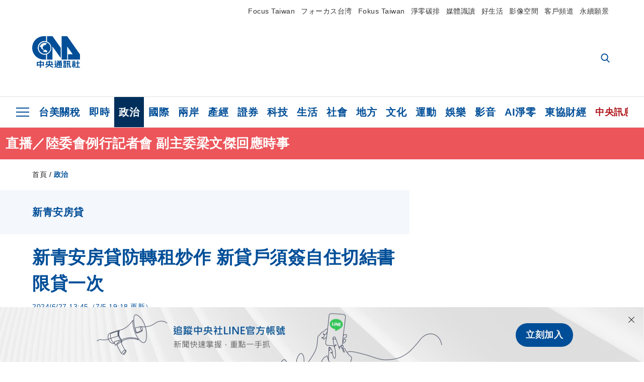

--- FILE ---
content_type: text/html; charset=utf-8
request_url: https://www.cna.com.tw/news/aipl/202406270166.aspx
body_size: 28578
content:
<!DOCTYPE html><html lang="zh-Hant-TW"><head><title>
	新青安房貸防轉租炒作 新貸戶須簽自住切結書限貸一次 | 政治 | 中央社 CNA
</title><meta name="description" content="行政院會今天通過「新青安貸款推動成效及優化措施」，除要求落實貸前審查防止人頭戶，即日起新貸戶也必須簽署自住切結書，且新增每人限貸一次規定，避免資源濫用。" />
<meta charset="utf-8" />
<meta name="viewport" content="width=device-width, initial-scale=1.0, maximum-scale=5.0" />
<meta http-equiv="X-UA-Compatible" content="IE=edge" />
<meta http-equiv="X-UA-Compatible" content="IE=11" />
<link href="https://www.cna.com.tw/news/aipl/202406270166.aspx" rel="canonical" />
<meta property="article:modified_time" content="2024-07-05T19:18:00+08:00" />
<meta property="article:published_time" content="2024-06-27T13:45:00+08:00" />
<link href="https://imgcdn.cna.com.tw/www/webphotos/WebCover/800/20240627/1778x1333_352414424234.jpg" rel="image_src" type="image/jpeg" />
<meta property="author" content="中央通訊社" />
<link href="https://plus.google.com/102054703728087773572" rel="author" />
<link href="https://imgcdn.cna.com.tw/www/website/img/fav-icon.png?v=20260107v2" type="image/png" rel="icon" />
<meta property="og:url" content="https://www.cna.com.tw/news/aipl/202406270166.aspx" />
<meta property="og:title" content="新青安房貸防轉租炒作 新貸戶須簽自住切結書限貸一次 | 政治 | 中央社 CNA" />
<meta property="og:description" content="行政院會今天通過「新青安貸款推動成效及優化措施」，除要求落實貸前審查防止人頭戶，即日起新貸戶也必須簽署自住切結書，且新增每人限貸一次規定，避免資源濫用。" />
<meta property="og:image:height" content="1024" />
<meta property="og:image:width" content="1024" />
<meta property="og:image" content="https://imgcdn.cna.com.tw/www/webphotos/WebCover/800/20240627/1778x1333_352414424234.jpg" />
<meta property="og:type" content="article" />
<meta property="og:site_name" content="中央社 CNA" />
<meta property="fb:admins" content="100000193024403" />
<meta property="fb:app_id" content="524202197752727" />
<meta property="fb:pages" content="214159925349838" />
<meta property="fb:pages" content="148395741852581" />
<meta property="article:author" content="https://www.facebook.com/cnanewstaiwan" />
<meta property="article:publisher" content="https://www.facebook.com/cnanewstaiwan" />
<meta property="twitter:card" content="summary_large_image" />
<meta property="twitter:title" content="新青安房貸防轉租炒作 新貸戶須簽自住切結書限貸一次 | 政治 | 中央社 CNA" />
<meta property="twitter:description" content="行政院會今天通過「新青安貸款推動成效及優化措施」，除要求落實貸前審查防止人頭戶，即日起新貸戶也必須簽署自住切結書，且新增每人限貸一次規定，避免資源濫用。" />
<meta property="twitter:image" content="https://imgcdn.cna.com.tw/www/webphotos/WebCover/800/20240627/1778x1333_352414424234.jpg" />
<meta name="token" content="MTc2ODU1MjExOC5pRFVyQnVDemxmN2YyenFVQlk5azlId1BJYUxYeGc2elFXMWNhUDlvRkx3PQ==" />
<meta property="article:tag" content="新青安" />
<meta property="article:tag" content="財政部" />
<meta property="article:tag" content="阮清華" /><link rel="preconnect" href="https://imgcdn.cna.com.tw" /><link rel="preconnect" href="https://www.google.com.tw" /><link rel="preconnect" href="https://www.google-analytics.com" /><meta name="dailymotion-domain-verification" content="dmh18yyush7adi14v" /><script type='application/ld+json'>[{"@context":"https://schema.org","@type":"NewsArticle","headline":"新青安房貸防轉租炒作 新貸戶須簽自住切結書限貸一次","about":"行政院會今天通過「新青安貸款推動成效及優化措施」，除要求落實貸前審查防止人頭戶，即日起新貸戶也必須簽署自住切結書，且新增每人限貸一次規定，避免資源濫用。","url":"https://www.cna.com.tw/news/aipl/202406270166.aspx","mainEntityOfPage":"https://www.cna.com.tw/news/aipl/202406270166.aspx","articleBody":"圖為台北市北投區興建中的房屋。（中央社檔案照片）（中央社記者賴于榛台北27日電）行政院會今天通過「新青安貸款推動成效及優化措施」，除要求落實貸前審查防止人頭戶，即日起新貸戶也必須簽署自住切結書，且新增每人限貸一次規定，避免資源濫用。新青安房貸政策遭外界批評衍生轉租、人頭戶等問題，且是造成近期房價上漲的關鍵因素，財政部今天在行政院會報告「新青安貸款推動成效及優化措施」，朝防人頭、防炒作、防轉租3面向優化。財政部次長阮清華在行政院會後記者會上表示，公股行庫針對人頭戶列出15個態樣，財政部已要求公股行庫依照規定進行貸前審查、貸後管理，公股行庫將針對去年8月1日起迄今的核貸，加強貸後管理。對是否已經查出新青安貸款有人頭戶，阮清華指出，正要求公股行庫列出高風險案子，進一步管理；至於外傳有人二度申貸新青安，阮清華則說，公股行庫將追查短期頻繁交易，但新青安開放至今不到一年，因為時間太短，確定沒有二度申請新青安貸款情況。阮清華強調，從今天開始，新青安貸款限定一生一次，去年8月1日至今年6月26日間核貸者，也不能再次申請。財政部公布的新青安貸款優化措施共4項，包含落實貸前審核，關注短期內有連續買進賣出、人頭戶及出租的可能投資客態樣，同時落實銀行公會「防範投資客炒房及人頭戶申貸機制」規定。第二，強化貸後管理及稽查，包含建物謄本查核，藉以檢視是否有所有權不得移轉的預告登記、設定次順位抵押權予第三人等，還有進行不動產購價回查、貸後繳款查證機制等。第三是新增要求即日起，新貸戶徵提自住切結書，而若違反規定，新戶將被終止利息補貼，且要返還自違規事實發生日已撥補的補貼利息，並重新核定貸款條件；過去舊戶則依照貸後管理依個案情形，依規酌情處理。第四則是修正青安貸款原則，即日起112年8月1日以後經銀行核貸新青安優惠貸款者，不得再次申貸本優惠貸款。根據財政部資料，青安貸款截至今年5月底核貸累計40萬戶，成效良好。因應近年全球通膨、房價上揚及升息趨勢，財政部去年8月起推動的新青安精進方案，除提高貸款額度、提供利息補貼外，也延長貸款年限及寛限期，新貸受惠人數達5萬戶。（編輯：林淑媛）1130627（行政院提供）","articleSection":"政治","dateModified":"2024-07-05T19:18:00+08:00","datePublished":"2024-06-27T13:45:00+08:00","thumbnailUrl":"https://imgcdn.cna.com.tw/www/webphotos/WebCover/800/20240627/1778x1333_352414424234.jpg","image":[{"@type":"ImageObject","caption":"圖為台北市北投區興建中的房屋。（中央社檔案照片）","url":"https://imgcdn.cna.com.tw/www/WebPhotos/1024/20240627/2000x1333_wmky_541528550773_0.jpg"},{"@type":"ImageObject","caption":"（行政院提供）","url":"https://imgcdn.cna.com.tw/www/WebPhotos/1024/20240627/1079x615_wmkn_43934018636_0.jpg"}],"author":{"@context":"https://schema.org","@type":"Organization","name":"中央通訊社 Central News Agency","description":"24小時報導國際、財經、科技、醫藥、生活、運動、教育、政治、影劇、社會、地方即時新聞的網站，並提供社群討論、分享功能。","url":"https://www.cna.com.tw","logo":{"@type":"ImageObject","caption":"Logo of Central News Agency","url":"https://imgcdn.cna.com.tw/www/website/img/footerinfo/logo/cnalogo_176x117.jpg"}},"publisher":{"@context":"https://schema.org","@type":"Organization","name":"中央通訊社 Central News Agency","description":"24小時報導國際、財經、科技、醫藥、生活、運動、教育、政治、影劇、社會、地方即時新聞的網站，並提供社群討論、分享功能。","url":"https://www.cna.com.tw","logo":{"@type":"ImageObject","caption":"Logo of Central News Agency","url":"https://imgcdn.cna.com.tw/www/website/img/footerinfo/logo/cnalogo_176x117.jpg"}},"keywords":["阮清華","財政部","新青安"]},{"@context":"https://schema.org","@type":"Organization","name":"中央通訊社 Central News Agency","description":"24小時報導國際、財經、科技、醫藥、生活、運動、教育、政治、影劇、社會、地方即時新聞的網站，並提供社群討論、分享功能。","url":"https://www.cna.com.tw","logo":{"@type":"ImageObject","caption":"Logo of Central News Agency","url":"https://imgcdn.cna.com.tw/www/website/img/footerinfo/logo/cnalogo_176x117.jpg"}},{"@context":"https://schema.org","@type":"SpeakableSpecification","value":["新青安房貸防轉租炒作 新貸戶須簽自住切結書限貸一次","行政院會今天通過「新青安貸款推動成效及優化措施」，除要求落實貸前審查防止人頭戶，即日起新貸戶也必須簽署自住切結書，且新增每人限貸一次規定，避免資源濫用。"],"xpath":["/html/head/title","/html/head/meta[@name='description']/@content"],"url":"https://www.cna.com.tw/news/aipl/202406270166.aspx"},{"@context":"https://schema.org","@type":"WebSite","name":"中央社 CNA","url":"https://www.cna.com.tw","potentialAction":{"@type":"SearchAction","target":{"@type":"EntryPoint","urlTemplate":"https://www.cna.com.tw/search/hysearchws.aspx?q={search_term_string}"},"query-input":"required name=search_term_string"}},{"@context":"https://schema.org","@type":"BreadcrumbList","itemListElement":[{"@type":"ListItem","position":1,"item":{"@type":"Thing","@id":"https://www.cna.com.tw","name":"中央社 CNA"}},{"@type":"ListItem","position":2,"item":{"@type":"Thing","@id":"https://www.cna.com.tw/list/aipl.aspx","name":"政治"}},{"@type":"ListItem","position":3,"item":{"@type":"Thing","@id":"https://www.cna.com.tw/news/aipl/202406270166.aspx","name":"新青安房貸防轉租炒作 新貸戶須簽自住切結書限貸一次"}}]},{"@context":"https://schema.org","@type":"ImageObject","caption":"圖為台北市北投區興建中的房屋。（中央社檔案照片）","url":"https://imgcdn.cna.com.tw/www/WebPhotos/1024/20240627/2000x1333_wmky_541528550773_0.jpg"},{"@context":"https://schema.org","@type":"ImageObject","caption":"（行政院提供）","url":"https://imgcdn.cna.com.tw/www/WebPhotos/1024/20240627/1079x615_wmkn_43934018636_0.jpg"}]</script><style> .jsBlueBlock { display: none; } .jsInfiniteBread { display: none; } .hiddenCont { display: none; } </style><link href="https://imgcdn.cna.com.tw/www/website/bundle_css/detail.min.css?v=20260107v2" rel="stylesheet" type="text/css" /></head><body class=""><noscript><iframe src="https://www.googletagmanager.com/ns.html?id=GTM-WCLJ4Q5" sandbox="allow-scripts allow-same-origin" height="0" width="0" style="display: none; visibility: hidden"></iframe></noscript><svg style="display: none;" height="0" width="0"><symbol id="svg-search" viewBox="0 0 24 26" xmlns="http://www.w3.org/2000/svg"><path d="M23.6352 23.213L17.7187 17.0596C19.2405 15.2541 20.0746 12.9685 20.0735 10.6073C20.0735 5.07312 15.5709 0.570557 10.0367 0.570557C4.50256 0.570557 0 5.07312 0 10.6073C0 16.1414 4.50256 20.644 10.0367 20.644C12.1143 20.644 14.0942 20.0174 15.7869 18.8278L21.7483 25.0279C21.9974 25.2866 22.3326 25.4293 22.6917 25.4293C23.0317 25.4293 23.3541 25.2997 23.599 25.0641C23.8488 24.8232 23.993 24.493 23.9997 24.146C24.0065 23.799 23.8754 23.4635 23.6352 23.213ZM10.0367 3.18883C14.1273 3.18883 17.4552 6.51666 17.4552 10.6073C17.4552 14.6979 14.1273 18.0257 10.0367 18.0257C5.94611 18.0257 2.61828 14.6979 2.61828 10.6073C2.61828 6.51666 5.94611 3.18883 10.0367 3.18883Z" /></symbol><symbol id="svg-cross" viewBox="0 0 29 28" xmlns="http://www.w3.org/2000/svg"><path d="M28.0553 1.62285L26.4289 0L14.0276 12.3776L1.62638 0L0 1.62285L12.4013 14.0005L0 26.3772L1.62638 28L14.0276 15.6233L26.4289 28L28.0553 26.3772L15.6532 14.0005L28.0553 1.62285Z" /></symbol><symbol id="svg-dot" viewBox="0 0 10 10" xmlns="http://www.w3.org/2000/svg"><path d="M5.00017 0C2.2541 0 0 2.25444 0 4.99949C0 7.74659 2.2541 10 5.00017 10C7.74728 10 10 7.74659 10 4.99949C9.99966 2.25444 7.74728 0 5.00017 0Z" /></symbol><symbol id="svg-fb" viewBox="0 0 15 26" xmlns="http://www.w3.org/2000/svg"><path d="M13.5276 0.00540974L10.156 0C6.36807 0 3.92016 2.51147 3.92016 6.39863V9.34883H0.530154C0.237217 9.34883 0 9.58632 0 9.87926V14.1538C0 14.4467 0.237488 14.6839 0.530154 14.6839H3.92016V25.4698C3.92016 25.7628 4.15738 26 4.45032 26H8.87332C9.16626 26 9.40347 25.7625 9.40347 25.4698V14.6839H13.3672C13.6601 14.6839 13.8973 14.4467 13.8973 14.1538L13.899 9.87926C13.899 9.73861 13.843 9.6039 13.7437 9.50436C13.6444 9.40483 13.5092 9.34883 13.3685 9.34883H9.40347V6.84791C9.40347 5.64587 9.68992 5.03565 11.2558 5.03565L13.527 5.03484C13.8197 5.03484 14.0569 4.79735 14.0569 4.50469V0.535564C14.0569 0.243168 13.82 0.00595071 13.5276 0.00540974Z" /></symbol><symbol id="svg-arrow-l" viewBox="0 0 17 32" xmlns="http://www.w3.org/2000/svg"><path d="M0.326233 16.8C-0.108908 16.3586 -0.108908 15.6414 0.326233 15.2L14.985 0.331034C15.4202 -0.110345 16.1273 -0.110345 16.5624 0.331034C16.9976 0.772414 16.9976 1.48966 16.5624 1.93103L2.69231 16L16.5624 30.069C16.9976 30.5103 16.9976 31.2276 16.5624 31.669C16.3448 31.8897 16.0729 32 15.7737 32C15.4746 32 15.2026 31.8897 14.985 31.669L0.326233 16.8Z" /></symbol><symbol id="svg-arrow-r" viewBox="0 0 17 32" xmlns="http://www.w3.org/2000/svg"><path d="M16.6738 16.8C17.1089 16.3586 17.1089 15.6414 16.6738 15.2L2.01497 0.331034C1.57983 -0.110345 0.872728 -0.110345 0.437588 0.331034C0.00244713 0.772414 0.00244713 1.48966 0.437588 1.93103L14.3077 16L0.437588 30.069C0.00244713 30.5103 0.00244713 31.2276 0.437588 31.669C0.655157 31.8897 0.92712 32 1.22628 32C1.52544 32 1.7974 31.8897 2.01497 31.669L16.6738 16.8Z" /></symbol><symbol id="svg-logo" viewBox="0 0 95 63" xmlns="http://www.w3.org/2000/svg"><path d="M71.533 62.812H69.52V56.06H68.006V54.31H69.52V50.733H68.298V49.046H75.438C75.301 52.629 75.231 55.689 75.231 58.228C75.231 59.364 75.261 60.158 75.317 60.613C75.341 60.83 75.381 60.937 75.438 60.937C75.473 60.937 75.495 60.85 75.508 60.675C75.541 60.417 75.57 59.973 75.593 59.344L77.313 59.963C77.187 61.17 76.929 61.966 76.539 62.347C76.219 62.657 75.852 62.812 75.438 62.812C74.841 62.812 74.378 62.589 74.044 62.146C73.551 61.568 73.304 60.262 73.304 58.228C73.304 56.06 73.368 53.562 73.494 50.733H71.533V54.311H72.978V56.06H71.533V62.812ZM67.541 62.812H65.614V62.177H63.808V62.812H61.898V57.424H67.541V62.812ZM59.007 62.812H53.847C51.977 62.812 50.48 62.672 49.355 62.394C48.541 62.187 47.744 61.764 46.964 61.124C46.299 61.691 45.633 62.254 44.968 62.812C44.5601 62.184 44.1177 61.5791 43.643 61C44.366 60.752 45.083 60.49 45.793 60.21V56.48H43.918V54.76H47.79V59.886C48.5213 60.4619 49.4077 60.8066 50.336 60.876C51.07 61 52.854 61.063 55.687 61.063C57.339 61.063 58.738 60.963 59.885 60.768C59.517 61.377 59.225 62.058 59.007 62.812ZM11.435 59.204H9.37V50.981H15.357V48.488H17.422V50.981H23.34V59.204H21.293V58.166H17.423V62.812H15.357V58.166H11.434V59.204H11.435ZM83.628 62.75H81.786V53.46H79.31V51.772H86.053V53.459H83.628V62.75ZM40.202 50.408V55.858H42.009V57.609H36.073C36.543 58.229 37.145 58.776 37.88 59.249C38.889 59.932 40.242 60.458 41.94 60.83L40.821 62.75C39.101 62.275 37.627 61.547 36.4 60.566C35.4877 59.8726 34.7168 59.0107 34.129 58.027C33.7152 58.6209 33.2299 59.1617 32.684 59.637C31.227 60.907 29.404 61.944 27.213 62.75L26.163 61.186C28.503 60.318 30.235 59.354 31.359 58.29C31.589 58.073 31.789 57.846 31.962 57.61H26.163V55.859H27.815V50.409H32.907V48.427H35.041V50.408H40.202ZM95 62.486H85.623V60.706H89.478V54.264H86.518V52.452H89.478V48.488H91.542V52.452H94.57V54.264H91.542V60.706H95V62.486ZM79.568 54.311H81.358V56.602C81.358 57.739 81.258 58.776 81.061 59.715C80.899 60.572 80.673 61.268 80.384 61.805L78.861 60.768C79.091 60.17 79.269 59.514 79.396 58.802C79.51 58.089 79.568 57.356 79.568 56.602V54.311ZM63.808 60.566H65.614V59.08H63.808V60.566ZM50.749 60.318H48.874V51.772H52.09C51.6822 51.4257 51.2573 51.0999 50.817 50.796L51.729 50.238H49.079V48.675H59.007V49.913C58.0767 50.6263 57.0801 51.2489 56.031 51.772H59.059V58.337C59.059 59.617 58.325 60.257 56.857 60.257C56.478 60.257 56.042 60.241 55.549 60.21L55.222 58.522C55.7579 58.6493 56.3062 58.7168 56.857 58.723C57.087 58.723 57.2 58.475 57.2 57.98V57.903H54.861V60.148H53.021V57.903H50.749V60.318ZM86.053 60.21H84.264V54.372H86.054V60.21H86.053ZM67.128 56.866H62.156V55.178H67.128V56.866ZM50.749 56.416H53.02V55.626H50.75V56.416H50.749ZM11.435 56.416H15.358V52.716H11.435V56.416ZM54.861 56.416H57.201V55.626H54.861V56.416ZM17.423 56.416H21.293V52.716H17.423V56.416ZM29.879 55.859H32.821C32.878 55.591 32.907 55.322 32.907 55.054V52.158H29.88V55.858L29.879 55.859ZM35.041 52.159V55.054C35.041 55.344 35.017 55.611 34.971 55.859H38.154V52.159H35.041ZM67.18 54.698H62.225V53.01H67.18V54.698ZM45.588 51.415C46.43 51.8745 47.2153 52.431 47.928 53.073L46.603 54.496C45.8968 53.796 45.1181 53.1732 44.28 52.638L45.588 51.415ZM54.861 54.14H57.201V53.382H54.861V54.14ZM50.749 54.14H53.02V53.382H50.75V54.14H50.749ZM67.936 52.576H61.4V50.796H67.937V52.576H67.936ZM45.656 48.365C46.504 48.819 47.284 49.355 47.996 49.975L46.671 51.415C45.9693 50.7279 45.1897 50.1251 44.348 49.619L45.656 48.365ZM52.641 50.238C53.066 50.579 53.456 50.926 53.811 51.275C54.545 50.945 55.222 50.599 55.841 50.238H52.641ZM85.297 50.656H79.997V49H85.297V50.656ZM67.128 50.408H62.293V48.675H67.128V50.408ZM27.623 0.007V9.965C26.6302 9.73871 25.6153 9.62367 24.597 9.622C17.097 9.622 11.007 15.717 11.007 23.232C11.007 30.746 17.097 36.838 24.597 36.838C25.636 36.838 26.648 36.718 27.623 36.496V46.455H23.19C10.383 46.455 0 36.056 0 23.233C0 10.463 10.294 0.099 23.023 0.01V0.007H27.622H27.623ZM94.92 36.135V46.455H71.245V35.891H80.422L69.49 20.45V46.455H58.587V0H69.533L94.92 36.135ZM40.322 0L56.834 23.254V43.574L40.278 20.45V46.455H29.378V35.905C34.433 33.918 38.015 28.996 38.015 23.233C38.015 17.468 34.433 12.543 29.378 10.558V0H40.322ZM24.669 35.046C18.194 35.046 12.925 29.77 12.925 23.285C12.925 16.799 18.195 11.525 24.669 11.525C31.146 11.525 36.412 16.799 36.412 23.285C36.412 29.77 31.146 35.046 24.669 35.046ZM24.669 13.379C19.216 13.379 14.779 17.825 14.779 23.285C14.779 28.744 19.216 33.186 24.669 33.186C30.122 33.186 34.562 28.744 34.562 23.285C34.562 17.825 30.122 13.379 24.669 13.379Z" /><path d="M29.434 31.515C29.038 31.998 28.381 32.708 27.724 32.287C27.426 32.127 27.195 31.87 26.901 31.709C26.5668 31.4863 26.1813 31.3528 25.781 31.321C24.891 31.257 23.939 31.484 23.115 31.095C22.455 30.807 21.898 30.096 21.995 29.355C22.095 28.713 22.819 28.358 23.344 28.1C24.035 27.746 24.761 27.36 25.518 27.23C25.518 27.23 26.348 27.027 26.569 27.104C26.852 27.196 27.195 27.166 27.459 27.327C27.689 27.457 27.822 27.681 27.987 27.874C28.183 28.165 28.412 28.424 28.679 28.649C29.005 28.907 29.367 29.132 29.663 29.452C29.895 29.71 30.027 30.032 29.993 30.389C29.928 30.807 29.663 31.193 29.434 31.515ZM30.718 14.872L30.604 14.959C30.364 15.128 28.401 15.079 27.279 16.1C26.926 16.422 26.383 17.562 26.004 17.797C25.623 18.067 25.209 18.335 24.724 18.406C24.378 18.438 24.102 18.304 23.862 18.067C23.687 17.865 23.548 17.562 23.309 17.39C23.099 17.253 22.999 17.493 22.929 17.66C22.722 18.304 22.822 19.083 22.377 19.691C22.167 19.962 21.821 20.198 21.545 20.402C21.339 20.558 21.105 20.675 20.907 20.844C20.724 21 20.61 21.198 20.662 21.445C20.712 21.7 20.722 21.968 20.83 22.21C20.914 22.39 21.009 22.578 20.978 22.781C20.924 23.126 20.616 23.371 20.703 23.747C20.938 24.809 21.883 25.527 22.905 25.815C23.224 25.905 23.446 26.027 23.5 26.465C23.548 26.872 22.85 26.995 22.57 27.006C21.315 27.056 20.268 26.458 19.403 25.611C19.007 25.224 18.587 24.862 18.201 24.465C18.03 24.298 17.867 24.099 17.815 23.86C17.76 23.595 17.877 23.355 17.951 23.11C18.038 22.806 18.095 22.477 18.031 22.163C18.004 22.023 17.954 21.888 17.908 21.756C17.8705 21.6298 17.812 21.5108 17.735 21.404C17.6913 21.3535 17.6348 21.3158 17.5714 21.2949C17.508 21.2739 17.4401 21.2705 17.375 21.285C17.231 21.316 17.117 21.415 16.99 21.478C16.888 21.528 16.777 21.563 16.666 21.591C16.3929 21.6507 16.1131 21.6739 15.834 21.66C15.556 21.654 15.278 21.59 15.005 21.556C14.869 21.54 14.769 21.483 14.738 21.351C14.715 21.249 14.693 21.144 14.665 21.048L14.568 20.806C14.3575 21.6421 14.251 22.5009 14.251 23.363C14.251 29.115 18.924 33.796 24.669 33.796C30.416 33.796 35.089 29.116 35.089 23.363C35.089 19.867 33.361 16.767 30.718 14.873" /></symbol><symbol id="svg-logo-s" viewBox="0 0 95 47" xmlns="http://www.w3.org/2000/svg"><path d="M11.0883 22.776C11.0883 15.2839 17.082 9.29022 24.5741 9.29022C25.4732 9.29022 26.6719 9.29022 27.571 9.58991V0H23.0757C10.1893 0 0 10.1893 0 22.776C0 35.3628 10.489 45.5521 23.3754 45.5521H27.8707V35.6625C26.9716 35.9621 25.7729 35.9621 24.8738 35.9621C17.082 36.2618 11.0883 30.2681 11.0883 22.776Z" /><path d="M29.369 0V10.489C34.4637 12.5868 38.0599 17.3817 38.0599 23.0757C38.0599 28.7697 34.4637 33.5647 29.369 35.6625V46.1514H40.1577V20.6782L56.6403 43.4543V22.776L40.1577 0H29.369Z" /><path d="M69.8265 0H58.7382V45.5521H69.5268V20.0789L80.6151 35.3628H71.3249V45.5521H95V35.3628L69.8265 0Z" /><path d="M12.8865 22.7758C12.8865 29.0692 18.2808 34.4635 24.5742 34.4635C31.1672 34.4635 36.2619 29.3689 36.2619 22.7758C36.2619 16.4825 30.8675 11.0881 24.5742 11.0881C18.2808 11.3878 12.8865 16.4825 12.8865 22.7758ZM24.5742 13.1859C26.672 13.1859 28.4701 13.7853 29.9685 14.984C29.3691 14.984 27.8707 15.2837 26.9716 15.8831C26.672 16.1828 26.0726 17.3815 25.7729 17.6812C25.4732 17.9809 24.8739 18.2806 24.5742 18.2806C24.2745 18.2806 23.9748 18.2806 23.6751 17.9809C23.3754 17.6812 23.3754 17.3815 23.0757 17.3815C22.7761 17.3815 22.7761 17.3815 22.7761 17.6812C22.4764 18.2806 22.7761 19.1796 22.1767 19.779C21.877 20.0787 21.5773 20.3784 21.2776 20.3784C20.978 20.678 20.978 20.678 20.6783 20.678C20.3786 20.9777 20.3786 20.9777 20.3786 21.2774C20.3786 21.5771 20.3786 21.8768 20.6783 22.1765C20.6783 22.4761 20.978 22.4761 20.6783 22.7758C20.978 22.7758 20.6783 22.7758 20.6783 23.3752C20.978 24.2743 21.877 25.1733 22.7761 25.473C23.0757 25.473 23.3754 25.7727 23.3754 26.0724C23.3754 26.372 22.7761 26.6717 22.4764 26.6717C21.2776 26.6717 20.0789 26.0724 19.1798 25.1733C18.8802 24.8736 18.2808 24.5739 17.9811 23.9746C17.9811 23.9746 17.9811 23.6749 17.9811 23.3752C17.9811 23.0755 17.9811 22.7758 17.9811 22.7758C17.9811 22.4761 17.9811 22.1765 17.9811 21.8768V21.5771C17.9811 21.5771 17.9811 21.2774 17.6814 21.2774H17.3817C17.3817 21.2774 17.0821 21.2774 17.0821 21.5771H16.7824C16.4827 21.5771 16.183 21.5771 15.8833 21.5771C15.5836 21.5771 15.284 21.5771 14.9843 21.5771C15.8833 16.4825 19.7792 13.1859 24.5742 13.1859ZM29.3691 30.8673C29.0694 31.4667 28.1704 32.066 27.571 31.7664C27.2713 31.4667 26.9716 31.4667 26.672 31.167C26.3723 30.8673 26.0726 30.8673 25.4732 30.8673C24.5742 30.8673 23.6751 31.167 22.7761 30.5676C22.1767 30.2679 21.5773 29.6686 21.5773 28.7695C21.5773 28.1702 22.4764 27.8705 23.0757 27.5708C23.6751 27.2711 24.5742 26.9714 25.1735 26.6717C25.1735 26.6717 26.0726 26.372 26.3723 26.6717C26.672 26.6717 26.9716 26.6717 27.2713 26.9714C27.571 26.9714 27.571 27.2711 27.8707 27.5708C28.1704 27.8705 28.1704 28.1702 28.4701 28.4698C28.7698 28.7695 29.0694 29.0692 29.3691 29.3689C29.6688 29.6686 29.6688 29.9683 29.6688 30.2679C29.9685 30.2679 29.6688 30.5676 29.3691 30.8673Z" /></symbol><symbol id="svg-btn-fb" viewBox="0 0 13 22" xmlns="http://www.w3.org/2000/svg"><path d="M12.0166 0.257815L9.26663 0.253296C6.17718 0.253296 4.18064 2.35114 4.18064 5.59811V8.06243H1.41571C1.17678 8.06243 0.983307 8.26081 0.983307 8.5055V12.076C0.983307 12.3207 1.177 12.5189 1.41571 12.5189H4.18064V21.5284C4.18064 21.7731 4.37412 21.9712 4.61304 21.9712H8.22049C8.45941 21.9712 8.65289 21.7729 8.65289 21.5284V12.5189H11.8857C12.1247 12.5189 12.3181 12.3207 12.3181 12.076L12.3195 8.5055C12.3195 8.38801 12.2738 8.27549 12.1928 8.19235C12.1119 8.1092 12.0016 8.06243 11.8868 8.06243H8.65289V5.9734C8.65289 4.96932 8.88652 4.45961 10.1636 4.45961L12.0161 4.45893C12.2548 4.45893 12.4483 4.26055 12.4483 4.01609V0.700655C12.4483 0.456415 12.255 0.258267 12.0166 0.257815Z" /></symbol><symbol id="svg-btn-line" viewBox="0 0 23 23" xmlns="http://www.w3.org/2000/svg"><path d="M22.7243 9.77575C22.7243 4.74939 17.6764 0.650635 11.4851 0.650635C5.27224 0.650635 0.224304 4.74939 0.224304 9.77575C0.224304 14.2844 4.23677 18.0811 9.62986 18.793C9.9966 18.8793 10.4928 19.0303 10.6222 19.3539C10.7301 19.6343 10.6869 20.0874 10.6653 20.3678C10.6653 20.3678 10.5359 21.166 10.5143 21.3386C10.4712 21.619 10.2986 22.4603 11.4851 21.9426C12.6931 21.4464 17.9568 18.1243 20.3298 15.4061C21.9477 13.6156 22.7243 11.8036 22.7243 9.77575ZM7.51577 12.4723C7.51577 12.6017 7.40791 12.688 7.30005 12.688H4.12891C4.06419 12.688 4.02104 12.6665 3.9779 12.6233C3.93475 12.5802 3.91318 12.537 3.91318 12.4723V7.57537C3.91318 7.44594 4.02104 7.35965 4.12891 7.35965H4.92708C5.05652 7.35965 5.14281 7.46751 5.14281 7.57537V11.48H7.27847C7.40791 11.48 7.4942 11.5878 7.4942 11.6957V12.4723H7.51577ZM9.41414 12.4723C9.41414 12.6017 9.30628 12.688 9.19842 12.688H8.40024C8.2708 12.688 8.18452 12.5802 8.18452 12.4723V7.57537C8.18452 7.44594 8.29238 7.35965 8.40024 7.35965H9.19842C9.32785 7.35965 9.41414 7.46751 9.41414 7.57537V12.4723ZM14.8504 12.4723C14.8504 12.6017 14.7425 12.688 14.6347 12.688H13.8365C13.8149 12.688 13.7933 12.688 13.7718 12.688C13.7718 12.688 13.7718 12.688 13.7502 12.688C13.7502 12.688 13.7502 12.688 13.7286 12.688C13.707 12.6665 13.6855 12.6665 13.6639 12.6233L11.3988 9.56003V12.4723C11.3988 12.6017 11.2909 12.688 11.1831 12.688H10.3849C10.2555 12.688 10.1692 12.5802 10.1692 12.4723V7.57537C10.1692 7.44594 10.277 7.35965 10.3849 7.35965H11.1831C11.1831 7.35965 11.1831 7.35965 11.2046 7.35965C11.2046 7.35965 11.2046 7.35965 11.2262 7.35965C11.2262 7.35965 11.2262 7.35965 11.2478 7.35965C11.2478 7.35965 11.2478 7.35965 11.2694 7.35965C11.2694 7.35965 11.2694 7.35965 11.2909 7.35965C11.2909 7.35965 11.2909 7.35965 11.3125 7.35965C11.3125 7.35965 11.3125 7.35965 11.3341 7.35965C11.3341 7.35965 11.3341 7.35965 11.3557 7.35965C11.3557 7.35965 11.3557 7.35965 11.3772 7.38122L11.3988 7.40279L13.6423 10.4445V7.57537C13.6423 7.44594 13.7502 7.35965 13.8581 7.35965H14.6562C14.7857 7.35965 14.872 7.46751 14.872 7.57537V12.4723H14.8504ZM19.208 8.35198C19.208 8.48141 19.1001 8.5677 18.9923 8.5677H16.835V9.38745H18.9923C19.1217 9.38745 19.208 9.49531 19.208 9.60318V10.4014C19.208 10.5308 19.1001 10.6171 18.9923 10.6171H16.835V11.4368H18.9923C19.1217 11.4368 19.208 11.5447 19.208 11.6526V12.4507C19.208 12.5802 19.1001 12.6665 18.9923 12.6665H15.8211C15.7564 12.6665 15.7133 12.6449 15.6701 12.6017C15.627 12.5586 15.6054 12.5154 15.6054 12.4507V7.57537C15.6054 7.51065 15.627 7.46751 15.6701 7.42436C15.7133 7.38122 15.7564 7.35965 15.8211 7.35965H18.9923C19.1217 7.35965 19.208 7.46751 19.208 7.57537V8.35198Z" /></symbol><symbol id="svg-btn-copy" viewBox="0 0 19 19" xmlns="http://www.w3.org/2000/svg"><path d="M11.5307 7.59426C11.3096 7.3718 11.0644 7.17461 10.7997 7.00628C10.0985 6.55731 9.2834 6.31873 8.45082 6.31873C7.29523 6.31658 6.1866 6.77573 5.37091 7.59426L1.41369 11.5546C0.599376 12.3705 0.141691 13.4759 0.140962 14.6286C0.13943 17.034 2.08815 18.9853 4.4936 18.9868C5.6474 18.9908 6.75501 18.5339 7.57041 17.7175L10.837 14.4509C10.8963 14.3921 10.9295 14.3118 10.929 14.2283C10.928 14.0564 10.7879 13.918 10.6161 13.919H10.4917C9.80918 13.9214 9.13279 13.7903 8.50062 13.5332C8.38414 13.4853 8.25027 13.5123 8.16153 13.6016L5.8127 15.9536C5.08333 16.6829 3.9008 16.6829 3.17144 15.9536C2.44207 15.2242 2.44207 14.0417 3.17144 13.3123L7.14423 9.34265C7.87301 8.61478 9.05361 8.61478 9.78239 9.34265C10.2735 9.80489 11.0397 9.80489 11.5308 9.34265C11.7421 9.13116 11.8702 8.85066 11.8917 8.55244C11.9144 8.19607 11.7829 7.84706 11.5307 7.59426Z" /><path d="M17.5319 1.593C15.8309 -0.107986 13.0731 -0.107986 11.3721 1.593L8.10862 4.85334C8.01901 4.94339 7.99316 5.07883 8.04329 5.19557C8.09283 5.31263 8.20862 5.38777 8.33571 5.38533H8.45081C9.13249 5.38409 9.80778 5.51617 10.4388 5.77422C10.5552 5.82216 10.6891 5.79511 10.7778 5.70579L13.1204 3.36629C13.8498 2.63692 15.0323 2.63692 15.7617 3.36629C16.4911 4.09565 16.4911 5.27818 15.7617 6.00755L12.8435 8.92256L12.8186 8.95056L11.7982 9.96477C11.0695 10.6926 9.88887 10.6926 9.16008 9.96477C8.66893 9.50253 7.90282 9.50253 7.4117 9.96477C7.19905 10.1779 7.07082 10.4608 7.05081 10.7612C7.02806 11.1175 7.15949 11.4666 7.4117 11.7194C7.77179 12.081 8.19309 12.3759 8.6561 12.5905C8.72143 12.6216 8.78676 12.6465 8.85209 12.6745C8.91742 12.7025 8.98585 12.7242 9.05119 12.7491C9.11652 12.774 9.18495 12.7958 9.25028 12.8145L9.43384 12.8642C9.55827 12.8953 9.68274 12.9202 9.81026 12.942C9.96389 12.9648 10.1186 12.9794 10.2738 12.9855H10.5102L10.6969 12.9638C10.7653 12.9607 10.8369 12.9451 10.9178 12.9451H11.0236L11.2382 12.914L11.3378 12.8954L11.5182 12.858H11.5524C12.3166 12.6661 13.0144 12.2704 13.5715 11.7132L17.5318 7.75283C19.2329 6.05184 19.2329 3.29399 17.5319 1.593Z" /></symbol></svg><svg style="position: absolute;" width="0" height="0" viewBox="0 0 64 44" xmlns="http://www.w3.org/2000/svg" fill-rule="evenodd" clip-rule="evenodd" stroke-linejoin="round" stroke-miterlimit="1.414"><defs><clipPath id="svg-quote-up" clipPathUnits="objectBoundingBox" transform="scale(0.015625, 0.02272727273)"><path d="M14.05 15.99c7.68 0 14 6.32 14 14s-6.32 14-14 14-14-6.32-14-14l-.06-2c0-15.36 12.64-28 28-28v8a19.897 19.897 0 0 0-14.15 5.86 20.45 20.45 0 0 0-2 2.31c.731-.114 1.47-.171 2.21-.17zm36 0c7.68 0 14 6.32 14 14s-6.32 14-14 14-14-6.32-14-14l-.07-2c0-15.36 12.64-28 28-28v8a19.87 19.87 0 0 0-14.17 5.86 20.64 20.64 0 0 0-2 2.31 14.473 14.473 0 0 1 2.19-.17h.05z" fill-rule="nonzero" /></clipPath></defs></svg><svg style="position: absolute;" width="0" height="0" viewBox="0 0 64 64" xmlns="http://www.w3.org/2000/svg" fill-rule="evenodd" clip-rule="evenodd" stroke-linejoin="round" stroke-miterlimit="1.414"><defs><clipPath id="svg-quote-down" clipPathUnits="objectBoundingBox" transform="scale(0.015625, 0.015625)"><path d="M50 36.3c-7.7 0-14-6.3-14-14s6.3-14 14-14 14 6.3 14 14l.1 2c0 15.4-12.5 28-28 28v-8c5.3 0 10.4-2.1 14.1-5.9.7-.7 1.4-1.5 2-2.3-.8.2-1.5.2-2.2.2zm-36 0c-7.7 0-14-6.3-14-14s6.3-14 14-14 14 6.3 14 14l.1 2c0 15.4-12.5 28-28 28v-8c5.3 0 10.4-2.1 14.1-5.9.7-.7 1.4-1.5 2-2.3-.7.2-1.5.2-2.2.2z" fill="#004e98" fill-rule="nonzero" /></clipPath></defs></svg><div class="page"><div class="darkerBlock"><div class="searchCon"><input type="text" class="darkerInput" placeholder="搜尋近10年的中央社新聞"><a class="submit" href="javascript:"><svg fill="#fff" width="30" height="30.5" id="mySearch"><use href="#svg-search"></use></svg></a></div></div><div class="TopSection"><div class="fixedBottom"><div id="jsAudioCtrl"></div><div class="line-ad"><svg class="line-ad-close" width="12" height="12" viewBox="0 0 12 12" fill="none" xmlns="http://www.w3.org/2000/svg"><path d="M12 0.694137L11.3043 0L6 5.29422L0.695647 0L0 0.694137L5.30435 5.98839L0 11.2822L0.695647 11.9764L6 6.68251L11.3043 11.9764L12 11.2822L6.69527 5.98839L12 0.694137Z" fill="#232323" /></svg><picture><source srcset="https://imgcdn.cna.com.tw/www/website/img/line-ad-pc.jpg?v=20260107v2" media="(min-width: 577px)"><source srcset="https://imgcdn.cna.com.tw/www/website/img/line-ad-s.jpg?v=20260107v2" media="(max-width: 576px)"><img src="https://imgcdn.cna.com.tw/www/website/img/line-ad-s.jpg?v=20260107v2" alt="加入LINE官方帳號"></picture><a class="line-ad-link" href="https://lin.ee/ilN5e75" target="_blank" rel="noopener noreferrer">立刻加入 </a></div><div class="privacy-bar"><div class="">本網站使用相關技術提供更好的閱讀體驗，同時尊重使用者隱私，點這裡瞭解<a class="privacy-link" href="/about/privacy.aspx">中央社隱私聲明</a>。<span class="mb-br">當您關閉此視窗，代表您同意上述規範。</span></div><a class="closeBtn close-privacy" href="javascript:" aria-label="同意並關閉隱私權"><svg fill="#232323" width="14" height="14"><use href="#svg-cross"></use></svg></a></div><div class="language-bar"><div id="language-bar-en" class=""> Your browser does not appear to support Traditional Chinese. Would you like to go to CNA’s English website, <a class="lan-link" href="https://focustaiwan.tw?utm_source=cna.lang" rel="noopener" aria-label="Focus Taiwan">“Focus Taiwan”</a>? </div><div id="language-bar-ja" class=""> こちらのページは繁体字版です。日本語版<a class="lan-link" href="https://japan.focustaiwan.tw?utm_source=cna.lang" rel="noopener" aria-label="フォーカス台湾">「フォーカス台湾」</a>に移動しますか。 </div><a class="closeBtn close-language" href="javascript:" aria-label="關閉語言轉導"><svg fill="#232323" width="14" height="14"><use href="#svg-cross"></use></svg></a></div></div><div id="jsAppInfo" class="appInfo"><div class="appInfoIcon"><img width="24" height="24" src="https://imgcdn.cna.com.tw/www/website/img/icon-app.svg?v=20260107v2" alt="中央社一手新聞APP Icon"><span>中央社一手新聞APP</span></div><a class="appInfoBtn" href="#">下載</a></div><div class="nav"><div class="wrapper"><ul class=""><li><a href="https://focustaiwan.tw/" target="_blank" rel="noopener">Focus Taiwan</a></li><li><a href="https://japan.focustaiwan.tw/" target="_blank" rel="noopener">フォーカス台湾</a></li><li><a href="https://indonesia.focustaiwan.tw/" target="_blank" rel="noopener">Fokus Taiwan</a></li><li><a href="https://netzero.cna.com.tw/" target="_blank" rel="noopener">淨零碳排</a></li><li><a href="/topic/newstopic/4374.aspx" target="_blank" rel="noopener">媒體識讀</a></li><li><a href="https://howlife.cna.com.tw/" target="_blank" rel="noopener">好生活</a></li><li><a href="https://www.phototaiwan.com/" target="_blank" rel="noopener">影像空間</a></li><li><a href="https://service.cna.com.tw/" target="_blank" rel="noopener">客戶頻道</a></li><li><a href="/about/sustainability.aspx">永續願景</a></li></ul></div></div><div class="aboveHeader"><div class="wrapper"><div class="logo"><a href="/" aria-label="中央社首頁"><svg width="95" height="63"><use href="#svg-logo"></use></svg></a></div><div class="logoRightAD adslot jsADslot" id="div-gpt-ad-1536725168974-0" data-width="970" data-height="90" data-dfp="cna2018_all_pc_970x90_T" data-isinitview="Y"></div><div class="rightBtn"><div class="language"><div class="langroup"><a href="https://focustaiwan.tw/" target="_blank" rel="noopener">Focus Taiwan</a><a href="https://japan.focustaiwan.tw" target="_blank" rel="noopener">フォーカス台湾</a></div></div><div class="search"><a class="searchBtn submit" href="javascript:" aria-label="全文檢索"><svg fill="#004E98" width="18" height="18.5"><use href="#svg-search"></use></svg></a></div></div></div></div><div class="mobileHeader"><div class="menu-toggle toggleStyle"><span></span><span></span><span></span></div><div class="backHistory"><a class="backpage" href="javascript:"><svg fill="#004E98" width="10" height="18"><use href="#svg-arrow-l"></use></svg><span>上一頁</span></a></div><div class="logo"><a href="/" aria-label="中央社首頁"><svg fill="#004E98" width="56" height="28"><use href="#svg-logo-s"></use></svg></a></div><div class="search"><a class="searchBtn submit" href="javascript:" aria-label="全文檢索"><svg fill="#004E98" width="18" height="18.5"><use href="#svg-search"></use></svg></a></div></div><div class="darker"></div></div><header class="menu sticky"><div class="wrapper"><div class="fixed-logo"><a class="toIndex" href="/" aria-label="中央社首頁"><svg width="44" height="22"><use href="#svg-logo-s"></use></svg></a></div><ul class="main-menu-more-list"><li><a target="_blank" href="https://www.youtube.com/@CNA_Taiwan/streams">直播</a></li><li><a target="_self" href="/list/newstopic.aspx">新聞專題</a></li><li><a target="_self" href="/topic/newstopic/4374.aspx">媒體識讀</a></li><li><a target="_self" href="/topic/newstopic/4215.aspx">特派看世界</a></li><li><a target="_self" href="/topic/newstopic/4478.aspx">解釋性新聞</a></li><li><a target="_self" href="/topic/newstopic/4479.aspx">新聞圖表</a></li><li><a target="_self" href="/topic/newsworld.aspx">全球中央雜誌</a></li></ul><div class="sticky-over-hidden"><div class="sticky-over-scroll"><div class="main-menu-more"><div class="main-menu-more-btn"><span></span><span></span><span></span></div></div><ul class="main-menu"><li ><a class="first-level" href="/topic/newstopic/4704.aspx">台美關稅</a><div class="subBlock subHalf"><ul class="sub_menu"><li><a class="_ellipsis_simple" href="/news/afe/202601160206.aspx">台美關稅降至15%　機械公會：可再創佳績深化合作</a></li><li><a class="_ellipsis_simple" href="/news/aipl/202601160200.aspx">關稅達成協議 童子瑋籲基市落實配套讓產業前進</a></li><li><a class="_ellipsis_simple" href="/news/aipl/202601160194.aspx">民眾黨：支持台美合作　應爭取矽盾時間強化自身體質</a></li><li><a class="_ellipsis_simple" href="/news/aipl/202601160193.aspx">商總肯定台美關稅成果　籲設投資單一窗口</a></li><li><a class="_ellipsis_simple" href="/news/aipl/202601160182.aspx">台美關稅底定　國民黨要求將協議送國會審查</a></li><li><a class="_ellipsis_simple" href="/news/aipl/202601160164.aspx">台美達成貿易協議　專家：半導體與傳產業同步受惠</a></li><li><a class="_ellipsis_simple" href="/news/aipl/202601160149.aspx">李淳：政府提供信保2500億美元　實際準備金最多約3%</a></li><li><a class="_ellipsis_simple" href="/news/aipl/202601160141.aspx">台美關稅15%　對產業影響、台灣模式與日韓投資差異一文看懂</a></li></ul></div></li><li ><a class="first-level" href="/list/aall.aspx">即時</a><div class="subBlock subHalf"><ul class="sub_menu"><li><a class="_ellipsis_simple" href="/news/ahel/202601160212.aspx">學測台大特殊試場145人應試　申用電腦近10年最多</a></li><li><a class="_ellipsis_simple" href="/news/aloc/202601160214.aspx">民眾買到過期5年發霉黑米　桃園市衛生局列重點查核</a></li><li><a class="_ellipsis_simple" href="/news/ahel/202601160213.aspx">上任玉管處長　鄭瑞昌：強化碳匯管理、改善山屋</a></li><li><a class="_ellipsis_simple" href="/news/aloc/202601160211.aspx">盧東發接任台東消防局長 部分人事跟著異動</a></li><li><a class="_ellipsis_simple" href="/news/aopl/202601160210.aspx">美批准對秘魯價值15億美元擬議軍售案　助遷海軍基地</a></li><li><a class="_ellipsis_simple" href="/news/afe/202601160209.aspx">新台幣升2.1分　收31.572元</a></li><li><a class="_ellipsis_simple" href="/news/aloc/202601160208.aspx">宜蘭壯圍低窪區易淹　縣府擬建2座抽水站</a></li><li><a class="_ellipsis_simple" href="/news/aloc/202601160207.aspx">統一超商投資9億元　高雄榮總周邊BOT案動土</a></li></ul></div></li><li class='active'><a class="first-level" href="/list/aipl.aspx">政治</a><div class="subBlock"><div class="leftPointBox"><a class="someBox" href="/news/aipl/202601160194.aspx"><div class="wrap"><picture><source media="(min-width: 1024px)" data-srcset="https://imgcdn.cna.com.tw/www/webphotos/WebCover/420/20260116/1197x897_469263304785.jpg 1x, https://imgcdn.cna.com.tw/www/webphotos/WebCover/800/20260116/1197x897_469263304785.jpg 2x"><img data-src="https://imgcdn.cna.com.tw/www/webphotos/WebCover/420/20260116/1197x897_469263304785.jpg" class="lazyload" alt="民眾黨：支持台美合作　應爭取矽盾時間強化自身體質"></picture></div><div class="maTitle"><span class="_ellipsis_simple">民眾黨：支持台美合作　應爭取矽盾時間強化自身體質</span></div></a></div><ul class="sub_menu menu1"><li><a class='menuUrl _ellipsis_both' data-innersptag='' data-menutext='藍白提案先審部分新興計畫　政院：漠視國家發展' href='/news/aipl/202601160204.aspx' <span class='_ellipsis_default'>藍白提案先審部分新興計畫　政院：漠視國家發展</span></a></li><li><a class='menuUrl _ellipsis_both' data-innersptag='' data-menutext='關稅達成協議 童子瑋籲基市落實配套讓產業前進' href='/news/aipl/202601160200.aspx' <span class='_ellipsis_default'>關稅達成協議 童子瑋籲基市落實配套讓產業前進</span></a></li><li><a class='menuUrl _ellipsis_both' data-innersptag='' data-menutext='商總肯定台美關稅成果　籲設投資單一窗口' href='/news/aipl/202601160193.aspx' <span class='_ellipsis_default'>商總肯定台美關稅成果　籲設投資單一窗口</span></a></li><li><a class='menuUrl _ellipsis_both' data-innersptag='' data-menutext='台美關稅底定　國民黨要求將協議送國會審查' href='/news/aipl/202601160182.aspx' <span class='_ellipsis_default'>台美關稅底定　國民黨要求將協議送國會審查</span></a></li></ul><ul class="sub_menu menu2"><li><a class='menuUrl _ellipsis_both' data-innersptag='' data-menutext='114年六都租金補貼溢領約2.1萬件　可協議分期返還' href='/news/aipl/202601160166.aspx' <span class='_ellipsis_default'>114年六都租金補貼溢領約2.1萬件　可協議分期返還</span></a></li><li><a class='menuUrl _ellipsis_both' data-innersptag='' data-menutext='台美達成貿易協議　專家：半導體與傳產業同步受惠' href='/news/aipl/202601160164.aspx' <span class='_ellipsis_default'>台美達成貿易協議　專家：半導體與傳產業同步受惠</span></a></li><li><a class='menuUrl _ellipsis_both' data-innersptag='' data-menutext='立委推動物版小橘書　災難時助毛孩避難急救' href='/news/aipl/202601160162.aspx' <span class='_ellipsis_default'>立委推動物版小橘書　災難時助毛孩避難急救</span></a></li><li><a class='menuUrl _ellipsis_both' data-innersptag='' data-menutext='賴總統喊話盧秀燕　盼發揮影響力促總預算案付委' href='/news/aipl/202601160155.aspx' <span class='_ellipsis_default'>賴總統喊話盧秀燕　盼發揮影響力促總預算案付委</span></a></li></ul></div></li><li ><a class="first-level" href="/list/aopl.aspx">國際</a><div class="subBlock"><div class="leftPointBox"><a class="someBox" href="/news/aopl/202601160187.aspx"><div class="wrap"><picture><source media="(min-width: 1024px)" data-srcset="https://imgcdn.cna.com.tw/www/webphotos/WebCover/420/20260116/1909x1433_078033894048.jpg 1x, https://imgcdn.cna.com.tw/www/webphotos/WebCover/800/20260116/1909x1433_078033894048.jpg 2x"><img data-src="https://imgcdn.cna.com.tw/www/webphotos/WebCover/420/20260116/1909x1433_078033894048.jpg" class="lazyload" alt="高市早苗會晤梅洛尼　日本義大利升級戰略夥伴關係"></picture></div><div class="maTitle"><span class="_ellipsis_simple">高市早苗會晤梅洛尼　日本義大利升級戰略夥伴關係</span></div></a></div><ul class="sub_menu menu1"><li><a class='menuUrl _ellipsis_both' data-innersptag='' data-menutext='美批准對秘魯價值15億美元擬議軍售案　助遷海軍基地' href='/news/aopl/202601160210.aspx' <span class='_ellipsis_default'>美批准對秘魯價值15億美元擬議軍售案　助遷海軍基地</span></a></li><li><a class='menuUrl _ellipsis_both' data-innersptag='' data-menutext='華郵：川普關稅未振興製造業　美工廠職缺反減' href='/news/aopl/202601160184.aspx' <span class='_ellipsis_default'>華郵：川普關稅未振興製造業　美工廠職缺反減</span></a></li><li><a class='menuUrl _ellipsis_both' data-innersptag='' data-menutext='尹錫悅涉妨害公務案判5年　法院：當總統更應守法' href='/news/aopl/202601160183.aspx' <span class='_ellipsis_default'>尹錫悅涉妨害公務案判5年　法院：當總統更應守法</span></a></li><li><a class='menuUrl _ellipsis_both' data-innersptag='' data-menutext='尹錫悅妨害執行拘留案　一審判刑5年' href='/news/aopl/202601160160.aspx' <span class='_ellipsis_default'>尹錫悅妨害執行拘留案　一審判刑5年</span></a></li></ul><ul class="sub_menu menu2"><li><a class='menuUrl _ellipsis_both' data-innersptag='' data-menutext='波索納洛抱怨牢房條件差　法官：已享特殊待遇' href='/news/aopl/202601160159.aspx' <span class='_ellipsis_default'>波索納洛抱怨牢房條件差　法官：已享特殊待遇</span></a></li><li><a class='menuUrl _ellipsis_both' data-innersptag='' data-menutext='日本立憲、公明黨成立「中道改革聯合」　迎戰眾議院選舉' href='/news/aopl/202601160153.aspx' <span class='_ellipsis_default'>日本立憲、公明黨成立「中道改革聯合」　迎戰眾議院選舉</span></a></li><li><a class='menuUrl _ellipsis_both' data-innersptag='' data-menutext='首爾公車衝上人行道撞向大樓　13人受傷' href='/news/aopl/202601160150.aspx' <span class='_ellipsis_default'>首爾公車衝上人行道撞向大樓　13人受傷</span></a></li><li><a class='menuUrl _ellipsis_both' data-innersptag='' data-menutext='澳洲禁令上路滿月　社群媒體停用470萬青少年帳號' href='/news/aopl/202601160147.aspx' <span class='_ellipsis_default'>澳洲禁令上路滿月　社群媒體停用470萬青少年帳號</span></a></li></ul></div></li><li ><a class="first-level" href="/list/acn.aspx">兩岸</a><div class="subBlock"><div class="leftPointBox"><a class="someBox" href="/news/acn/202601160103.aspx"><div class="wrap"><picture><source media="(min-width: 1024px)" data-srcset="https://imgcdn.cna.com.tw/www/WebPhotos/400/20260116/1152x768_wmky_94474863932_c20250914000219.jpg 1x, https://imgcdn.cna.com.tw/www/WebPhotos/800/20260116/1152x768_wmky_94474863932_c20250914000219.jpg 2x"><img data-src="https://imgcdn.cna.com.tw/www/WebPhotos/400/20260116/1152x768_wmky_94474863932_c20250914000219.jpg" class="lazyload" alt="艾未未返國後態度丕變「揚中抑歐」引熱議"></picture></div><div class="maTitle"><span class="_ellipsis_simple">艾未未返國後態度丕變「揚中抑歐」引熱議</span></div></a></div><ul class="sub_menu menu1"><li><a class='menuUrl _ellipsis_both' data-innersptag='' data-menutext='會見卡尼  習近平：推進構建中加新型戰略夥伴關係' href='/news/acn/202601160170.aspx' <span class='_ellipsis_default'>會見卡尼  習近平：推進構建中加新型戰略夥伴關係</span></a></li><li><a class='menuUrl _ellipsis_both' data-innersptag='' data-menutext='為基層勞工發聲  曾經的北京快遞小哥出書爆紅' href='/news/acn/202601160143.aspx' <span class='_ellipsis_default'>為基層勞工發聲  曾經的北京快遞小哥出書爆紅</span></a></li><li><a class='menuUrl _ellipsis_both' data-innersptag='' data-menutext='香港多個時事節目停播  主持人：城市已深不見光' href='/news/acn/202601160123.aspx' <span class='_ellipsis_default'>香港多個時事節目停播  主持人：城市已深不見光</span></a></li><li><a class='menuUrl _ellipsis_both' data-innersptag='' data-menutext='加拿大總理訪中簽能源協議　汽車關稅持續協商' href='/news/acn/202601160096.aspx' <span class='_ellipsis_default'>加拿大總理訪中簽能源協議　汽車關稅持續協商</span></a></li></ul><ul class="sub_menu menu2"><li><a class='menuUrl _ellipsis_both' data-innersptag='' data-menutext='中國2025年引進美國電影  未如官方宣稱減少' href='/news/acn/202601160075.aspx' <span class='_ellipsis_default'>中國2025年引進美國電影  未如官方宣稱減少</span></a></li><li><a class='menuUrl _ellipsis_both' data-innersptag='' data-menutext='恆大之後  中國房企景瑞控股遭香港法院頒令清盤' href='/news/acn/202601160055.aspx' <span class='_ellipsis_default'>恆大之後  中國房企景瑞控股遭香港法院頒令清盤</span></a></li><li><a class='menuUrl _ellipsis_both' data-innersptag='' data-menutext='中加總理會談簽署多項合作文件　未提調降關稅' href='/news/acn/202601150406.aspx' <span class='_ellipsis_default'>中加總理會談簽署多項合作文件　未提調降關稅</span></a></li><li><a class='menuUrl _ellipsis_both' data-innersptag='' data-menutext='中國外交「動態防禦」　學者：全球守勢、區域進取' href='/news/acn/202601150402.aspx' <span class='_ellipsis_default'>中國外交「動態防禦」　學者：全球守勢、區域進取</span></a></li></ul></div></li><li ><a class="first-level" href="/list/aie.aspx">產經</a><div class="subBlock"><div class="leftPointBox"><a class="someBox" href="/news/afe/202601160173.aspx"><div class="wrap"><picture><source media="(min-width: 1024px)" data-srcset="https://imgcdn.cna.com.tw/www/webphotos/WebCover/420/20260116/1253x940_968265458990.jpg 1x, https://imgcdn.cna.com.tw/www/webphotos/WebCover/800/20260116/1253x940_968265458990.jpg 2x"><img data-src="https://imgcdn.cna.com.tw/www/webphotos/WebCover/420/20260116/1253x940_968265458990.jpg" class="lazyload" alt="政府軟體共契採購首破百億　國產軟體訂單占過半"></picture></div><div class="maTitle"><span class="_ellipsis_simple">政府軟體共契採購首破百億　國產軟體訂單占過半</span></div></a></div><ul class="sub_menu menu1"><li><a class='menuUrl _ellipsis_both' data-innersptag='' data-menutext='新台幣升2.1分　收31.572元' href='/news/afe/202601160209.aspx' <span class='_ellipsis_default'>新台幣升2.1分　收31.572元</span></a></li><li><a class='menuUrl _ellipsis_both' data-innersptag='' data-menutext='台美關稅降至15%　機械公會：可再創佳績深化合作' href='/news/afe/202601160206.aspx' <span class='_ellipsis_default'>台美關稅降至15%　機械公會：可再創佳績深化合作</span></a></li><li><a class='menuUrl _ellipsis_both' data-innersptag='' data-menutext='2026企業最愛大學調查　台大奪冠、淡江私立最佳' href='/news/afe/202601160186.aspx' <span class='_ellipsis_default'>2026企業最愛大學調查　台大奪冠、淡江私立最佳</span></a></li><li><a class='menuUrl _ellipsis_both' data-innersptag='' data-menutext='政府信保支持2500億美元融資　半導體廠：有助籌資金' href='/news/afe/202601160121.aspx' <span class='_ellipsis_default'>政府信保支持2500億美元融資　半導體廠：有助籌資金</span></a></li></ul><ul class="sub_menu menu2"><li><a class='menuUrl _ellipsis_both' data-innersptag='' data-menutext='台積電加速擴大美國產能　特化廠：暫無赴美計畫' href='/news/afe/202601160100.aspx' <span class='_ellipsis_default'>台積電加速擴大美國產能　特化廠：暫無赴美計畫</span></a></li><li><a class='menuUrl _ellipsis_both' data-innersptag='' data-menutext='上緯綠金能攜手健富造船　推台灣首艘可回收CT1漁船' href='/news/afe/202601160099.aspx' <span class='_ellipsis_default'>上緯綠金能攜手健富造船　推台灣首艘可回收CT1漁船</span></a></li><li><a class='menuUrl _ellipsis_both' data-innersptag='' data-menutext='新台幣午盤升2.1分　暫收31.572元' href='/news/afe/202601160094.aspx' <span class='_ellipsis_default'>新台幣午盤升2.1分　暫收31.572元</span></a></li><li><a class='menuUrl _ellipsis_both' data-innersptag='' data-menutext='台美關稅降至15%　法人：優於預期、按讚4突破點' href='/news/afe/202601160072.aspx' <span class='_ellipsis_default'>台美關稅降至15%　法人：優於預期、按讚4突破點</span></a></li></ul></div></li><li ><a class="first-level" href="/list/asc.aspx">證券</a><div class="subBlock"><div class="leftPointBox"><a class="someBox" href="/news/afe/202601160168.aspx"><div class="wrap"><picture><source media="(min-width: 1024px)" data-srcset="https://imgcdn.cna.com.tw/www/WebPhotos/400/20260116/1200x800_wmky_72839493281_202601150127000000.jpg 1x, https://imgcdn.cna.com.tw/www/WebPhotos/800/20260116/1200x800_wmky_72839493281_202601150127000000.jpg 2x"><img data-src="https://imgcdn.cna.com.tw/www/WebPhotos/400/20260116/1200x800_wmky_72839493281_202601150127000000.jpg" class="lazyload" alt="魏哲家憂電力供應　能源股衝高台達電市值近3兆"></picture></div><div class="maTitle"><span class="_ellipsis_simple">魏哲家憂電力供應　能源股衝高台達電市值近3兆</span></div></a></div><ul class="sub_menu menu1"><li><a class='menuUrl _ellipsis_both' data-innersptag='' data-menutext='三大法人買超台股369.04億元' href='/news/afe/202601160175.aspx' <span class='_ellipsis_default'>三大法人買超台股369.04億元</span></a></li><li><a class='menuUrl _ellipsis_both' data-innersptag='' data-menutext='投資人了結獲利　日股收低' href='/news/afe/202601160174.aspx' <span class='_ellipsis_default'>投資人了結獲利　日股收低</span></a></li><li><a class='menuUrl _ellipsis_both' data-innersptag='' data-menutext='台積電新天價　台股放量大漲598點創高本週飆1119點' href='/news/afe/202601160161.aspx' <span class='_ellipsis_default'>台積電新天價　台股放量大漲598點創高本週飆1119點</span></a></li><li><a class='menuUrl _ellipsis_both' data-innersptag='' data-menutext='台積電擴大投資　供應鏈股價漲跌互見' href='/news/afe/202601160152.aspx' <span class='_ellipsis_default'>台積電擴大投資　供應鏈股價漲跌互見</span></a></li></ul><ul class="sub_menu menu2"><li><a class='menuUrl _ellipsis_both' data-innersptag='' data-menutext='1月電子期金融期齊漲' href='/news/afe/202601160140.aspx' <span class='_ellipsis_default'>1月電子期金融期齊漲</span></a></li><li><a class='menuUrl _ellipsis_both' data-innersptag='' data-menutext='1月台股期指漲424點' href='/news/afe/202601160139.aspx' <span class='_ellipsis_default'>1月台股期指漲424點</span></a></li><li><a class='menuUrl _ellipsis_both' data-innersptag='' data-menutext='台積電攻1750元天價　台股漲598點創31408點收盤新高' href='/news/afe/202601160138.aspx' <span class='_ellipsis_default'>台積電攻1750元天價　台股漲598點創31408點收盤新高</span></a></li><li><a class='menuUrl _ellipsis_both' data-innersptag='' data-menutext='台股漲598.12點' href='/news/afe/202601160134.aspx' <span class='_ellipsis_default'>台股漲598.12點</span></a></li></ul></div></li><li ><a class="first-level" href="/list/ait.aspx">科技</a><div class="subBlock"><div class="leftPointBox"><a class="someBox" href="/news/ait/202601150098.aspx"><div class="wrap"><picture><source media="(min-width: 1024px)" data-srcset="https://imgcdn.cna.com.tw/www/WebPhotos/400/20260115/1365x768_wmkn_0_C20260115003008.jpg 1x, https://imgcdn.cna.com.tw/www/WebPhotos/800/20260115/1365x768_wmkn_0_C20260115003008.jpg 2x"><img data-src="https://imgcdn.cna.com.tw/www/WebPhotos/400/20260115/1365x768_wmkn_0_C20260115003008.jpg" class="lazyload" alt="Gemini邁向個人化　AI連結Gmail與相簿更懂用戶"></picture></div><div class="maTitle"><span class="_ellipsis_simple">Gemini邁向個人化　AI連結Gmail與相簿更懂用戶</span></div></a></div><ul class="sub_menu menu1"><li><a class='menuUrl _ellipsis_both' data-innersptag='' data-menutext='記憶體供應吃緊　美議員：輝達晶片銷中恐受限' href='/news/ait/202601163002.aspx' <span class='_ellipsis_default'>記憶體供應吃緊　美議員：輝達晶片銷中恐受限</span></a></li><li><a class='menuUrl _ellipsis_both' data-innersptag='' data-menutext='Google：美國輸電系統　已成資料中心併網最大挑戰' href='/news/ait/202601160059.aspx' <span class='_ellipsis_default'>Google：美國輸電系統　已成資料中心併網最大挑戰</span></a></li><li><a class='menuUrl _ellipsis_both' data-innersptag='' data-menutext='美AI供應鏈聯盟添新成員　阿聯簽署印度下月加入' href='/news/ait/202601150136.aspx' <span class='_ellipsis_default'>美AI供應鏈聯盟添新成員　阿聯簽署印度下月加入</span></a></li><li><a class='menuUrl _ellipsis_both' data-innersptag='' data-menutext='Grok生成不雅照惹議　X平台宣布技術防範措施' href='/news/ait/202601150097.aspx' <span class='_ellipsis_default'>Grok生成不雅照惹議　X平台宣布技術防範措施</span></a></li></ul><ul class="sub_menu menu2"><li><a class='menuUrl _ellipsis_both' data-innersptag='' data-menutext='美數十萬手機用戶斷網　威瑞森通訊致歉徹夜搶修' href='/news/ait/202601150090.aspx' <span class='_ellipsis_default'>美數十萬手機用戶斷網　威瑞森通訊致歉徹夜搶修</span></a></li><li><a class='menuUrl _ellipsis_both' data-innersptag='' data-menutext='國際太空站首因健康危機緊急撤離　太空船將濺落加州外海' href='/news/ait/202601150040.aspx' <span class='_ellipsis_default'>國際太空站首因健康危機緊急撤離　太空船將濺落加州外海</span></a></li><li><a class='menuUrl _ellipsis_both' data-innersptag='' data-menutext='改寫中風復健與料理體驗　台灣學生開發AI應用以人為本' href='/news/ait/202601140099.aspx' <span class='_ellipsis_default'>改寫中風復健與料理體驗　台灣學生開發AI應用以人為本</span></a></li><li><a class='menuUrl _ellipsis_both' data-innersptag='' data-menutext='X平台全球大當機　一度影響數萬用戶' href='/news/ait/202601140011.aspx' <span class='_ellipsis_default'>X平台全球大當機　一度影響數萬用戶</span></a></li></ul></div></li><li ><a class="first-level" href="/list/ahel.aspx">生活</a><div class="subBlock"><div class="leftPointBox"><a class="someBox" href="/news/ahel/202601160212.aspx"><div class="wrap"><picture><source media="(min-width: 1024px)" data-srcset="https://imgcdn.cna.com.tw/www/WebPhotos/400/20260116/1024x768_wmky_0_C20260116000103.jpg 1x, https://imgcdn.cna.com.tw/www/WebPhotos/800/20260116/1024x768_wmky_0_C20260116000103.jpg 2x"><img data-src="https://imgcdn.cna.com.tw/www/WebPhotos/400/20260116/1024x768_wmky_0_C20260116000103.jpg" class="lazyload" alt="學測台大特殊試場145人應試　申用電腦近10年最多"></picture></div><div class="maTitle"><span class="_ellipsis_simple">學測台大特殊試場145人應試　申用電腦近10年最多</span></div></a></div><ul class="sub_menu menu1"><li><a class='menuUrl _ellipsis_both' data-innersptag='' data-menutext='上任玉管處長　鄭瑞昌：強化碳匯管理、改善山屋' href='/news/ahel/202601160213.aspx' <span class='_ellipsis_default'>上任玉管處長　鄭瑞昌：強化碳匯管理、改善山屋</span></a></li><li><a class='menuUrl _ellipsis_both' data-innersptag='' data-menutext='食藥署預告新增3項管制藥品　喪屍煙彈前驅物入列' href='/news/ahel/202601160201.aspx' <span class='_ellipsis_default'>食藥署預告新增3項管制藥品　喪屍煙彈前驅物入列</span></a></li><li><a class='menuUrl _ellipsis_both' data-innersptag='' data-menutext='國際油價攀升　下週汽柴油估最多各漲8、9角' href='/news/ahel/202601160199.aspx' <span class='_ellipsis_default'>國際油價攀升　下週汽柴油估最多各漲8、9角</span></a></li><li><a class='menuUrl _ellipsis_both' data-innersptag='' data-menutext='10年不輟尋金門飛羽　鳥友洪廷維留下珍貴在地紀錄' href='/news/ahel/202601160192.aspx' <span class='_ellipsis_default'>10年不輟尋金門飛羽　鳥友洪廷維留下珍貴在地紀錄</span></a></li></ul><ul class="sub_menu menu2"><li><a class='menuUrl _ellipsis_both' data-innersptag='' data-menutext='長榮航空高爾夫球公開賽4月開打　首站布里斯本' href='/news/ahel/202601160179.aspx' <span class='_ellipsis_default'>長榮航空高爾夫球公開賽4月開打　首站布里斯本</span></a></li><li><a class='menuUrl _ellipsis_both' data-innersptag='' data-menutext='高教工會籲停提告並道歉　中信學院：不實資訊損校譽' href='/news/ahel/202601160172.aspx' <span class='_ellipsis_default'>高教工會籲停提告並道歉　中信學院：不實資訊損校譽</span></a></li><li><a class='menuUrl _ellipsis_both' data-innersptag='' data-menutext='尾牙強迫穿女僕裝涉性騷　勞動部提醒雇主防治義務' href='/news/ahel/202601160169.aspx' <span class='_ellipsis_default'>尾牙強迫穿女僕裝涉性騷　勞動部提醒雇主防治義務</span></a></li><li><a class='menuUrl _ellipsis_both' data-innersptag='' data-menutext='春節提前領藥怎麼算？藥師公會：過年吃完為原則' href='/news/ahel/202601160158.aspx' <span class='_ellipsis_default'>春節提前領藥怎麼算？藥師公會：過年吃完為原則</span></a></li></ul></div></li><li ><a class="first-level" href="/list/asoc.aspx">社會</a><div class="subBlock"><div class="leftPointBox"><a class="someBox" href="/news/asoc/202601160177.aspx"><div class="wrap"><picture><source media="(min-width: 1024px)" data-srcset="https://imgcdn.cna.com.tw/www/WebPhotos/400/20260116/1294x768_wmkn_0_C20260116000073.jpg 1x, https://imgcdn.cna.com.tw/www/WebPhotos/800/20260116/1294x768_wmkn_0_C20260116000073.jpg 2x"><img data-src="https://imgcdn.cna.com.tw/www/WebPhotos/400/20260116/1294x768_wmkn_0_C20260116000073.jpg" class="lazyload" alt="男上網揚言對總統不利遭逮　嘉檢限制住居"></picture></div><div class="maTitle"><span class="_ellipsis_simple">男上網揚言對總統不利遭逮　嘉檢限制住居</span></div></a></div><ul class="sub_menu menu1"><li><a class='menuUrl _ellipsis_both' data-innersptag='' data-menutext='橄欖粕油假冒橄欖油販售 檢警約談3名被告' href='/news/asoc/202601160180.aspx' <span class='_ellipsis_default'>橄欖粕油假冒橄欖油販售 檢警約談3名被告</span></a></li><li><a class='menuUrl _ellipsis_both' data-innersptag='' data-menutext='台塑林園廠工安意外 3油漆工疑面罩破洞缺氧暈眩' href='/news/asoc/202601160157.aspx' <span class='_ellipsis_default'>台塑林園廠工安意外 3油漆工疑面罩破洞缺氧暈眩</span></a></li><li><a class='menuUrl _ellipsis_both' data-innersptag='' data-menutext='北市公車女乘客情緒失控持美工刀　警強制送醫' href='/news/asoc/202601160156.aspx' <span class='_ellipsis_default'>北市公車女乘客情緒失控持美工刀　警強制送醫</span></a></li><li><a class='menuUrl _ellipsis_both' data-innersptag='' data-menutext='林炎田接北市警察局長  將戮力北捷和選舉維安' href='/news/asoc/202601160146.aspx' <span class='_ellipsis_default'>林炎田接北市警察局長  將戮力北捷和選舉維安</span></a></li></ul><ul class="sub_menu menu2"><li><a class='menuUrl _ellipsis_both' data-innersptag='' data-menutext='不滿提分手砍死女友　彰化男子判無期徒刑定讞' href='/news/asoc/202601160101.aspx' <span class='_ellipsis_default'>不滿提分手砍死女友　彰化男子判無期徒刑定讞</span></a></li><li><a class='menuUrl _ellipsis_both' data-innersptag='' data-menutext='警政署公布　北、高警察局長林炎田和趙瑞華' href='/news/asoc/202601160087.aspx' <span class='_ellipsis_default'>警政署公布　北、高警察局長林炎田和趙瑞華</span></a></li><li><a class='menuUrl _ellipsis_both' data-innersptag='' data-menutext='檢警破獲假投資詐團　總指揮名下保時捷遭拍賣' href='/news/asoc/202601160081.aspx' <span class='_ellipsis_default'>檢警破獲假投資詐團　總指揮名下保時捷遭拍賣</span></a></li><li><a class='menuUrl _ellipsis_both' data-innersptag='' data-menutext='男不滿外籍女大生提分手涉綑綁性侵　嘉檢起訴' href='/news/asoc/202601160066.aspx' <span class='_ellipsis_default'>男不滿外籍女大生提分手涉綑綁性侵　嘉檢起訴</span></a></li></ul></div></li><li ><a class="first-level" href="/list/aloc.aspx">地方</a><div class="subBlock"><div class="leftPointBox"><a class="someBox" href="/news/aloc/202601160211.aspx"><div class="wrap"><picture><source media="(min-width: 1024px)" data-srcset="https://imgcdn.cna.com.tw/www/WebPhotos/400/20260116/1153x768_wmkn_0_C20260116000102.jpg 1x, https://imgcdn.cna.com.tw/www/WebPhotos/800/20260116/1153x768_wmkn_0_C20260116000102.jpg 2x"><img data-src="https://imgcdn.cna.com.tw/www/WebPhotos/400/20260116/1153x768_wmkn_0_C20260116000102.jpg" class="lazyload" alt="盧東發接任台東消防局長 部分人事跟著異動"></picture></div><div class="maTitle"><span class="_ellipsis_simple">盧東發接任台東消防局長 部分人事跟著異動</span></div></a></div><ul class="sub_menu menu1"><li><a class='menuUrl _ellipsis_both' data-innersptag='' data-menutext='民眾買到過期5年發霉黑米　桃園市衛生局列重點查核' href='/news/aloc/202601160214.aspx' <span class='_ellipsis_default'>民眾買到過期5年發霉黑米　桃園市衛生局列重點查核</span></a></li><li><a class='menuUrl _ellipsis_both' data-innersptag='' data-menutext='宜蘭壯圍低窪區易淹　縣府擬建2座抽水站' href='/news/aloc/202601160208.aspx' <span class='_ellipsis_default'>宜蘭壯圍低窪區易淹　縣府擬建2座抽水站</span></a></li><li><a class='menuUrl _ellipsis_both' data-innersptag='' data-menutext='統一超商投資9億元　高雄榮總周邊BOT案動土' href='/news/aloc/202601160207.aspx' <span class='_ellipsis_default'>統一超商投資9億元　高雄榮總周邊BOT案動土</span></a></li><li><a class='menuUrl _ellipsis_both' data-innersptag='' data-menutext='嘉縣山區梅花逐步盛開　文觀局邀遊客賞花' href='/news/aloc/202601160203.aspx' <span class='_ellipsis_default'>嘉縣山區梅花逐步盛開　文觀局邀遊客賞花</span></a></li></ul><ul class="sub_menu menu2"><li><a class='menuUrl _ellipsis_both' data-innersptag='' data-menutext='台中購物節抽出好宅得主 消費登錄金額破374億元' href='/news/aloc/202601160202.aspx' <span class='_ellipsis_default'>台中購物節抽出好宅得主 消費登錄金額破374億元</span></a></li><li><a class='menuUrl _ellipsis_both' data-innersptag='' data-menutext='竹縣民眾昏倒　警消電擊8次、院前葉克膜機制救命' href='/news/aloc/202601160198.aspx' <span class='_ellipsis_default'>竹縣民眾昏倒　警消電擊8次、院前葉克膜機制救命</span></a></li><li><a class='menuUrl _ellipsis_both' data-innersptag='' data-menutext='高雄六龜行政中心　陳其邁：可當避難收容空間' href='/news/aloc/202601160191.aspx' <span class='_ellipsis_default'>高雄六龜行政中心　陳其邁：可當避難收容空間</span></a></li><li><a class='menuUrl _ellipsis_both' data-innersptag='' data-menutext='彰化新公設民營托嬰中心暨親子館啟用 減輕家長負擔' href='/news/aloc/202601160190.aspx' <span class='_ellipsis_default'>彰化新公設民營托嬰中心暨親子館啟用 減輕家長負擔</span></a></li></ul></div></li><li ><a class="first-level" href="/list/acul.aspx">文化</a><div class="subBlock"><div class="leftPointBox"><a class="someBox" href="/news/acul/202601160117.aspx"><div class="wrap"><picture><source media="(min-width: 1024px)" data-srcset="https://imgcdn.cna.com.tw/www/WebPhotos/400/20260116/1200x753_wmky_863623826195_200101040113000000.jpg 1x, https://imgcdn.cna.com.tw/www/WebPhotos/800/20260116/1200x753_wmky_863623826195_200101040113000000.jpg 2x"><img data-src="https://imgcdn.cna.com.tw/www/WebPhotos/400/20260116/1200x753_wmky_863623826195_200101040113000000.jpg" class="lazyload" alt="撒哈拉的故事狂銷27萬冊　50週年紀念版3月上市"></picture></div><div class="maTitle"><span class="_ellipsis_simple">撒哈拉的故事狂銷27萬冊　50週年紀念版3月上市</span></div></a></div><ul class="sub_menu menu1"><li><a class='menuUrl _ellipsis_both' data-innersptag='' data-menutext='捷克國家博物館參觀人次創新高  2026推建國王朝展' href='/news/acul/202601150375.aspx' <span class='_ellipsis_default'>捷克國家博物館參觀人次創新高  2026推建國王朝展</span></a></li><li><a class='menuUrl _ellipsis_both' data-innersptag='' data-menutext='北市隨機殺人案影響　動漫節增入場服儀規範' href='/news/acul/202601150346.aspx' <span class='_ellipsis_default'>北市隨機殺人案影響　動漫節增入場服儀規範</span></a></li><li><a class='menuUrl _ellipsis_both' data-innersptag='' data-menutext='傳藝接班人謝師典禮  藝師們贈厚底鼓袋勉勵前行' href='/news/acul/202601150335.aspx' <span class='_ellipsis_default'>傳藝接班人謝師典禮  藝師們贈厚底鼓袋勉勵前行</span></a></li><li><a class='menuUrl _ellipsis_both' data-innersptag='' data-menutext='「紙塑神像」保存者蔡爾容辭世　文化部將頒贈旌揚狀' href='/news/acul/202601150330.aspx' <span class='_ellipsis_default'>「紙塑神像」保存者蔡爾容辭世　文化部將頒贈旌揚狀</span></a></li></ul><ul class="sub_menu menu2"><li><a class='menuUrl _ellipsis_both' data-innersptag='' data-menutext='藝術家洪易戶外雕塑展　史博館國寶獸形器座變身' href='/news/acul/202601150316.aspx' <span class='_ellipsis_default'>藝術家洪易戶外雕塑展　史博館國寶獸形器座變身</span></a></li><li><a class='menuUrl _ellipsis_both' data-innersptag='' data-menutext='奇美博物館埃及展將登場　親子主題導覽體驗解密' href='/news/acul/202601150300.aspx' <span class='_ellipsis_default'>奇美博物館埃及展將登場　親子主題導覽體驗解密</span></a></li><li><a class='menuUrl _ellipsis_both' data-innersptag='' data-menutext='地方創生藍染美學進駐總統府　象徵國家人民攜手團結' href='/news/acul/202601150231.aspx' <span class='_ellipsis_default'>地方創生藍染美學進駐總統府　象徵國家人民攜手團結</span></a></li><li><a class='menuUrl _ellipsis_both' data-innersptag='' data-menutext='「悲慘世界」賈維爾原聲　賈登攜經典來台開唱' href='/news/acul/202601150216.aspx' <span class='_ellipsis_default'>「悲慘世界」賈維爾原聲　賈登攜經典來台開唱</span></a></li></ul></div></li><li ><a class="first-level" href="/list/aspt.aspx">運動</a><div class="subBlock"><div class="leftPointBox"><a class="someBox" href="/news/aspt/202601160196.aspx"><div class="wrap"><picture><source media="(min-width: 1024px)" data-srcset="https://imgcdn.cna.com.tw/www/WebPhotos/400/20260116/1126x768_wmky_0_C20260116000093.jpg 1x, https://imgcdn.cna.com.tw/www/WebPhotos/800/20260116/1126x768_wmky_0_C20260116000093.jpg 2x"><img data-src="https://imgcdn.cna.com.tw/www/WebPhotos/400/20260116/1126x768_wmky_0_C20260116000093.jpg" class="lazyload" alt="陳鏞基宣布將引退　透露曾想跟胡金龍同退辦桌"></picture></div><div class="maTitle"><span class="_ellipsis_simple">陳鏞基宣布將引退　透露曾想跟胡金龍同退辦桌</span></div></a></div><ul class="sub_menu menu1"><li><a class='menuUrl _ellipsis_both' data-innersptag='' data-menutext='陳鏞基難忘2013經典賽撲壘　開心12強奪冠補起來' href='/news/aspt/202601160205.aspx' <span class='_ellipsis_default'>陳鏞基難忘2013經典賽撲壘　開心12強奪冠補起來</span></a></li><li><a class='menuUrl _ellipsis_both' data-innersptag='' data-menutext='艾卡拉茲：渴望奪澳網首冠　成生涯大滿貫最年輕男選手' href='/news/aspt/202601160197.aspx' <span class='_ellipsis_default'>艾卡拉茲：渴望奪澳網首冠　成生涯大滿貫最年輕男選手</span></a></li><li><a class='menuUrl _ellipsis_both' data-innersptag='' data-menutext='TPBL麥卡洛甩飛對手遭罰1萬　孫思堯本季因傷報銷[影]' href='/news/aspt/202601160195.aspx' <span class='_ellipsis_default'>TPBL麥卡洛甩飛對手遭罰1萬　孫思堯本季因傷報銷[影]</span></a></li><li><a class='menuUrl _ellipsis_both' data-innersptag='' data-menutext='陳鏞基宣布今年引退　先堆高隊史全壘打王高牆' href='/news/aspt/202601160185.aspx' <span class='_ellipsis_default'>陳鏞基宣布今年引退　先堆高隊史全壘打王高牆</span></a></li></ul><ul class="sub_menu menu2"><li><a class='menuUrl _ellipsis_both' data-innersptag='' data-menutext='台鋼雄鷹公布球員談薪結果　王維中月薪60萬元' href='/news/aspt/202601160154.aspx' <span class='_ellipsis_default'>台鋼雄鷹公布球員談薪結果　王維中月薪60萬元</span></a></li><li><a class='menuUrl _ellipsis_both' data-innersptag='' data-menutext='蔡其昌：將公布新款TEAM TAIWAN商品販售訊息' href='/news/aspt/202601160135.aspx' <span class='_ellipsis_default'>蔡其昌：將公布新款TEAM TAIWAN商品販售訊息</span></a></li><li><a class='menuUrl _ellipsis_both' data-innersptag='' data-menutext='新洋投譯名「金龍」加持　味全龍5洋將定案' href='/news/aspt/202601160110.aspx' <span class='_ellipsis_default'>新洋投譯名「金龍」加持　味全龍5洋將定案</span></a></li><li><a class='menuUrl _ellipsis_both' data-innersptag='' data-menutext='WBC台灣隊場次一票難求　主辦單位將開轉售平台杜絕黃牛' href='/news/aspt/202601165002.aspx' <span class='_ellipsis_default'>WBC台灣隊場次一票難求　主辦單位將開轉售平台杜絕黃牛</span></a></li></ul></div></li><li ><a class="first-level" href="/list/amov.aspx">娛樂</a><div class="subBlock"><div class="leftPointBox"><a class="someBox" href="/news/amov/202601160128.aspx"><div class="wrap"><picture><source media="(min-width: 1024px)" data-srcset="https://i.ytimg.com/vi/uJ8jtoEpPrc/hqdefault.jpg?t=2601161626 1x, https://i.ytimg.com/vi/uJ8jtoEpPrc/hqdefault.jpg?t=2601161626 2x"><img data-src="https://i.ytimg.com/vi/uJ8jtoEpPrc/hqdefault.jpg?t=2601161626" class="lazyload" alt="「情感的價值」全球票房近7億  導演仍想留挪威拍片"></picture></div><div class="maTitle"><span class="_ellipsis_simple">「情感的價值」全球票房近7億  導演仍想留挪威拍片</span></div></a></div><ul class="sub_menu menu1"><li><a class='menuUrl _ellipsis_both' data-innersptag='' data-menutext='鄭伊健拍台劇搞笑想加錢　導演反虧國語不流利' href='/news/amov/202601150386.aspx' <span class='_ellipsis_default'>鄭伊健拍台劇搞笑想加錢　導演反虧國語不流利</span></a></li><li><a class='menuUrl _ellipsis_both' data-innersptag='' data-menutext='郭泓志酷帥飾駕訓班教練　合作郭書瑤讚美麗大方' href='/news/amov/202601150381.aspx' <span class='_ellipsis_default'>郭泓志酷帥飾駕訓班教練　合作郭書瑤讚美麗大方</span></a></li><li><a class='menuUrl _ellipsis_both' data-innersptag='' data-menutext='Disney+持續深耕台灣戲劇　多元內容拓展觀眾群' href='/news/amov/202601150345.aspx' <span class='_ellipsis_default'>Disney+持續深耕台灣戲劇　多元內容拓展觀眾群</span></a></li><li><a class='menuUrl _ellipsis_both' data-innersptag='' data-menutext='劉冠廷「功夫」打戲精湛　韓國動作導演讚練武奇才' href='/news/amov/202601150333.aspx' <span class='_ellipsis_default'>劉冠廷「功夫」打戲精湛　韓國動作導演讚練武奇才</span></a></li></ul><ul class="sub_menu menu2"><li><a class='menuUrl _ellipsis_both' data-innersptag='' data-menutext='女兒古靈精怪　鬼鬼笑稱看見自己影子很苦惱' href='/news/amov/202601150265.aspx' <span class='_ellipsis_default'>女兒古靈精怪　鬼鬼笑稱看見自己影子很苦惱</span></a></li><li><a class='menuUrl _ellipsis_both' data-innersptag='' data-menutext='防堵AI盜用　影帝馬修麥康納將個人影像與聲音註冊' href='/news/amov/202601150247.aspx' <span class='_ellipsis_default'>防堵AI盜用　影帝馬修麥康納將個人影像與聲音註冊</span></a></li><li><a class='menuUrl _ellipsis_both' data-innersptag='' data-menutext='金球獎收視率再下滑　美國觀眾870萬人創新低' href='/news/amov/202601150175.aspx' <span class='_ellipsis_default'>金球獎收視率再下滑　美國觀眾870萬人創新低</span></a></li><li><a class='menuUrl _ellipsis_both' data-innersptag='' data-menutext='ONE OK ROCK4/25登大巨蛋　為首組專場日本藝人' href='/news/amov/202601150133.aspx' <span class='_ellipsis_default'>ONE OK ROCK4/25登大巨蛋　為首組專場日本藝人</span></a></li></ul></div></li><li ><a class="first-level" href="/video">影音</a><div class="subBlock"><div class="leftPointBox"><a class="someBox" href="/video/news/4352263"><div class="wrap wrapCutHeight"><picture><source media="(min-width: 1024px)" data-srcset="https://i.ytimg.com/vi/rbfZj9S_AFM/hqdefault.jpg?t=2601161623 1x, https://i.ytimg.com/vi/rbfZj9S_AFM/hqdefault.jpg?t=2601161623 2x"><img data-src="https://i.ytimg.com/vi/rbfZj9S_AFM/hqdefault.jpg?t=2601161623" class="lazyload" alt="佛教僧侶和平走 盼衛塞節列聯邦假日"></picture></div><div class="maTitle"><span class="_ellipsis_simple">佛教僧侶和平走 盼衛塞節列聯邦假日</span></div></a></div><ul class="sub_menu menu1"><li><a class='menuUrl _ellipsis_both' data-innersptag='' data-menutext='《終章》全華網事件結案與權利返還說明會  #中央社直播Live' href='/video/news/4352262' <span class='_ellipsis_default'>《終章》全華網事件結案與權利返還說明會  #中央社直播Live</span></a></li><li><a class='menuUrl _ellipsis_both' data-innersptag='' data-menutext='台美對等關稅15%不疊加　獲232最惠國待遇' href='/video/news/4352258' <span class='_ellipsis_default'>台美對等關稅15%不疊加　獲232最惠國待遇</span></a></li><li><a class='menuUrl _ellipsis_both' data-innersptag='' data-menutext='台銷美關稅15%不疊加! 與日韓歐盟齊平 全球首個獲美232最惠國待遇｜「台灣模式」進軍美國供應鏈 台企投資美國及台灣信保各2500億美元｜2026/1/16 中央社全球午間快報' href='/video/globalview/4352261' <span class='_ellipsis_default'>台銷美關稅15%不疊加! 與日韓歐盟齊平 全球首個獲美232最惠國待遇｜「台灣模式」進軍美國供應鏈 台企投資美國及台灣信保各2500億美元｜2026/1/16 中央社全球午間快報</span></a></li><li><a class='menuUrl _ellipsis_both' data-innersptag='' data-menutext='委國臨時總統國情咨文　不畏外交抗美' href='/video/news/4352260' <span class='_ellipsis_default'>委國臨時總統國情咨文　不畏外交抗美</span></a></li></ul><ul class="sub_menu menu2"><li><a class='menuUrl _ellipsis_both' data-innersptag='' data-menutext='美國NCAA驚爆打假球醜聞　案發源頭來自中國CBA聯賽' href='/video/news/4352259' <span class='_ellipsis_default'>美國NCAA驚爆打假球醜聞　案發源頭來自中國CBA聯賽</span></a></li><li><a class='menuUrl _ellipsis_both' data-innersptag='' data-menutext='伊朗局勢緊張　聯合國安理會英美伊交鋒 ' href='/video/news/4352257' <span class='_ellipsis_default'>伊朗局勢緊張　聯合國安理會英美伊交鋒 </span></a></li><li><a class='menuUrl _ellipsis_both' data-innersptag='' data-menutext='台美關稅底定　龔明鑫：強化雙方合作' href='/video/news/4352256' <span class='_ellipsis_default'>台美關稅底定　龔明鑫：強化雙方合作</span></a></li><li><a class='menuUrl _ellipsis_both' data-innersptag='' data-menutext='尹錫悅妨礙逮捕案求刑10年  一審首宣判' href='/video/news/4352255' <span class='_ellipsis_default'>尹錫悅妨礙逮捕案求刑10年  一審首宣判</span></a></li></ul></div></li><li ><a class="first-level" href="/topic/newstopic/4724.aspx">AI淨零</a><div class="subBlock"><div class="leftPointBox"><a class="someBox" href="/news/afe/202601140111.aspx"><div class="wrap"><picture><source media="(min-width: 1024px)" data-srcset="https://imgcdn.cna.com.tw/www/WebPhotos/400/20260114/1200x900_wmky_78503746329_202601070171000000.jpg 1x, https://imgcdn.cna.com.tw/www/WebPhotos/800/20260114/1200x900_wmky_78503746329_202601070171000000.jpg 2x"><img data-src="https://imgcdn.cna.com.tw/www/WebPhotos/400/20260114/1200x900_wmky_78503746329_202601070171000000.jpg" class="lazyload" alt="風電3-3期選商機制規劃　業界籲調高ESG評分比重"></picture></div><div class="maTitle"><span class="_ellipsis_simple">風電3-3期選商機制規劃　業界籲調高ESG評分比重</span></div></a></div><ul class="sub_menu menu1"><li><a class='menuUrl _ellipsis_both' data-innersptag='AI淨零' data-menutext='教育館所、基金會簽署永續宣言　共推淨零行動' href='/news/ahel/202601130270.aspx' <span class='innerSPtag'>AI淨零／</span><span class='_ellipsis_newstopic'>教育館所、基金會簽署永續宣言　共推淨零行動</span></a></li><li><a class='menuUrl _ellipsis_both' data-innersptag='AI淨零' data-menutext='中央大學渺子成像術　替大地照X光探測山體奧秘' href='/news/ahel/202601120089.aspx' <span class='innerSPtag'>AI淨零／</span><span class='_ellipsis_newstopic'>中央大學渺子成像術　替大地照X光探測山體奧秘</span></a></li><li><a class='menuUrl _ellipsis_both' data-innersptag='AI淨零' data-menutext='排碳大戶爭取碳費優惠　已117廠通過審查' href='/news/ahel/202601060248.aspx' <span class='innerSPtag'>AI淨零／</span><span class='_ellipsis_newstopic'>排碳大戶爭取碳費優惠　已117廠通過審查</span></a></li><li><a class='menuUrl _ellipsis_both' data-innersptag='AI淨零' data-menutext='台肥引進三級減碳技術　預計2028年首季前完成建置' href='/news/afe/202601020076.aspx' <span class='innerSPtag'>AI淨零／</span><span class='_ellipsis_newstopic'>台肥引進三級減碳技術　預計2028年首季前完成建置</span></a></li></ul><ul class="sub_menu menu2"><li><a class='menuUrl _ellipsis_both' data-innersptag='AI淨零' data-menutext='鴻海合作英商攻碳捕捉封存　台北成立實驗室' href='/news/afe/202512310185.aspx' <span class='innerSPtag'>AI淨零／</span><span class='_ellipsis_newstopic'>鴻海合作英商攻碳捕捉封存　台北成立實驗室</span></a></li><li><a class='menuUrl _ellipsis_both' data-innersptag='AI淨零' data-menutext='離岸風電占逾半僑外投資  TOWIA盼政策框架可預測' href='/news/afe/202512310152.aspx' <span class='innerSPtag'>AI淨零／</span><span class='_ellipsis_newstopic'>離岸風電占逾半僑外投資  TOWIA盼政策框架可預測</span></a></li><li><a class='menuUrl _ellipsis_both' data-innersptag='AI淨零' data-menutext='何壽川：台灣逾6000萬噸碳匯潛力　農林業成護國神山' href='/news/afe/202512290282.aspx' <span class='innerSPtag'>AI淨零／</span><span class='_ellipsis_newstopic'>何壽川：台灣逾6000萬噸碳匯潛力　農林業成護國神山</span></a></li><li><a class='menuUrl _ellipsis_both' data-innersptag='AI淨零' data-menutext='威剛攜手貨運業　打造綠色物流示範場域' href='/news/afe/202512290236.aspx' <span class='innerSPtag'>AI淨零／</span><span class='_ellipsis_newstopic'>威剛攜手貨運業　打造綠色物流示範場域</span></a></li></ul></div></li><li ><a class="first-level" href="/topic/newstopic/4804.aspx">東協財經</a><div class="subBlock"><div class="leftPointBox"><a class="someBox" href="/news/afe/202601160088.aspx"><div class="wrap"><picture><source media="(min-width: 1024px)" data-srcset="https://imgcdn.cna.com.tw/www/WebPhotos/400/20260116/1154x768_wmkn_0_C20260116000019.jpg 1x, https://imgcdn.cna.com.tw/www/WebPhotos/800/20260116/1154x768_wmkn_0_C20260116000019.jpg 2x"><img data-src="https://imgcdn.cna.com.tw/www/WebPhotos/400/20260116/1154x768_wmkn_0_C20260116000019.jpg" class="lazyload" alt="輝創掛牌上市盤中漲逾15%　擴大車用感測應用布局"></picture></div><div class="maTitle"><span class="_ellipsis_simple">輝創掛牌上市盤中漲逾15%　擴大車用感測應用布局</span></div></a></div><ul class="sub_menu menu1"><li><a class='menuUrl _ellipsis_both' data-innersptag='東協財經' data-menutext='華盈代子公司公告增資泰國孫公司泰銖1850萬元' href='/news/afe/202601153010.aspx' <span class='innerSPtag'>東協財經／</span><span class='_ellipsis_newstopic'>華盈代子公司公告增資泰國孫公司泰銖1850萬元</span></a></li><li><a class='menuUrl _ellipsis_both' data-innersptag='東協財經' data-menutext='碩天決議透過菲律賓合資公司　增加購置廠房及土地' href='/news/afe/202601153009.aspx' <span class='innerSPtag'>東協財經／</span><span class='_ellipsis_newstopic'>碩天決議透過菲律賓合資公司　增加購置廠房及土地</span></a></li><li><a class='menuUrl _ellipsis_both' data-innersptag='東協財經' data-menutext='達方馬來西亞子公司決議股利分派' href='/news/afe/202601153008.aspx' <span class='innerSPtag'>東協財經／</span><span class='_ellipsis_newstopic'>達方馬來西亞子公司決議股利分派</span></a></li><li><a class='menuUrl _ellipsis_both' data-innersptag='東協財經' data-menutext='國際中橡新加坡子公司決議辦理減資21.48%' href='/news/afe/202601153007.aspx' <span class='innerSPtag'>東協財經／</span><span class='_ellipsis_newstopic'>國際中橡新加坡子公司決議辦理減資21.48%</span></a></li></ul><ul class="sub_menu menu2"><li><a class='menuUrl _ellipsis_both' data-innersptag='東協財經' data-menutext='2026年1月15日東協快訊' href='/news/afe/202601153006.aspx' <span class='innerSPtag'>東協財經／</span><span class='_ellipsis_newstopic'>2026年1月15日東協快訊</span></a></li><li><a class='menuUrl _ellipsis_both' data-innersptag='東協財經' data-menutext='英業達推進泰國布局　擴建產能拚AI商機' href='/news/afe/202601153005.aspx' <span class='innerSPtag'>東協財經／</span><span class='_ellipsis_newstopic'>英業達推進泰國布局　擴建產能拚AI商機</span></a></li><li><a class='menuUrl _ellipsis_both' data-innersptag='東協財經' data-menutext='2026年1月14日東協快訊' href='/news/afe/202601143002.aspx' <span class='innerSPtag'>東協財經／</span><span class='_ellipsis_newstopic'>2026年1月14日東協快訊</span></a></li><li><a class='menuUrl _ellipsis_both' data-innersptag='東協財經' data-menutext='安特羅腸病毒疫苗新藥委託製造廠　獲越南GMP認證' href='/news/afe/202601133004.aspx' <span class='innerSPtag'>東協財經／</span><span class='_ellipsis_newstopic'>安特羅腸病毒疫苗新藥委託製造廠　獲越南GMP認證</span></a></li></ul></div></li></ul><ul class="main-menu mb-main-menu"><li><a class="first-level" href="/postwrite/">訊息平台</a></li><li><a class="first-level" href="/business/">財經訊息</a></li><li><a class="first-level" href="/information/">知訊台</a></li></ul><div class="red-item"><p>中央訊息</p></div></div><ul class="message-menu"><li><a href="/postwrite/" target="_blank">訊息平台</a></li><li><a href="/business/" target="_blank">財經訊息</a></li><li><a href="/information/" target="_blank">知訊台</a></li></ul></div><div class="fixed-arrow"><a class="toRightSide" href="javascript:"><svg fill="#232323" width="10" height="18"><use href="#svg-arrow-r"></use></svg></a></div></div></header><div class="sideMenu"><ul class="sideMenuList"><li><a class="first-level" href="/topic/newstopic/4704.aspx">台美關稅</a></li><li><a class="first-level" href="/list/headlines.aspx">聚焦</a></li><li><a class="first-level" href="/list/aipl.aspx">政治</a></li><li><a class="first-level" href="/list/aopl.aspx">國際</a></li><li><a class="first-level" href="/list/acn.aspx">兩岸</a></li><li><a class="first-level" href="/list/aie.aspx">產經</a></li><li><a class="first-level" href="/list/asc.aspx">證券</a></li><li><a class="first-level" href="/list/ait.aspx">科技</a></li><li><a class="first-level" href="/list/ahel.aspx">生活</a></li><li><a class="first-level" href="/list/asoc.aspx">社會</a></li><li><a class="first-level" href="/list/aloc.aspx">地方</a></li><li><a class="first-level" href="/list/acul.aspx">文化</a></li><li><a class="first-level" href="/culture/">文化+</a></li><li><a class="first-level" href="/list/aspt.aspx">運動</a></li><li><a class="first-level" href="/list/amov.aspx">娛樂</a></li><li><a class="first-level" href="/list/newstopic.aspx">新聞專題</a></li><li><a class="first-level" href="/video">影音</a></li><li><a class="first-level" href="/topic/newstopic/4724.aspx">AI淨零</a></li><li><a class="first-level" href="/topic/newstopic/4804.aspx">東協財經</a></li><li><a class="first-level" href="/list/sp.aspx">數位專題</a></li><li><a class="first-level" href="/topic/newstopic/4374.aspx">媒體識讀</a></li><li><a class="first-level" href="/topic/newstopic/4215.aspx">特派看世界</a></li><li><a class="first-level" href="https://academy.cna.com.tw/">新聞學院</a></li><li><a class="first-level" href="/topic/newsworld.aspx">全球中央雜誌</a></li><li><a class="first-level" href="https://howlife.cna.com.tw">好生活</a></li><li><a class="first-level" href="/about/sustainability.aspx">永續願景</a></li></ul></div><div class="instant instantOpen webshow"><div class="instant-wrapper marguee"><div class="wrapper slide3-1"><a class="" href="https://www.cna.com.tw"><span>直播／陸委會例行記者會 副主委梁文傑回應時事</span></a></div><div class="wrapper slide3-2"><a class="" href="/news/aopl/202601160160.aspx"><span>尹錫悅妨害執行拘留案　一審判刑5年</span></a></div><div class="wrapper slide3-3"><a class="" href="/news/aspt/202601160185.aspx"><span>陳鏞基宣布今年引退　先堆高隊史全壘打王高牆</span></a></div></div></div><div class="scrollable" id="scrollable"><div class="container"><div class="page--index" data-basename="index"><div class="pageContent"><div id="sfpdonly" class="wrapper" style="height: 0px; overflow: hidden;"><div class="ad-970 adslot jsADslot" id="cna2018_all_pc_970x250_M" data-width="" data-height="" data-dfp="cna2018_all_pc_970x250_M" data-isinitview="Y"></div></div><div class="wrapper"><div class="TemasBreadcrumb"><div class="breadcrumb"><a href="/">首頁</a> / <a href="/list/aipl.aspx" class="blue">政治</a></div></div></div><div class="TemasBlock GrayBlock ar_top"><div class="contentWrap resWrap sm"><div class="Temas"><a href="/topic/newstopic/4518.aspx"><div class="Temasname">新青安房貸</div></a></div></div></div><div class="article-feed jsTopicTheme_articles" data-category="aipl" data-next-urls-in-topic='["/news/aipl/202406270165.aspx","/news/aipl/202406270102.aspx","/news/aipl/202406250125.aspx","/news/aipl/202406250040.aspx","/news/afe/202406240371.aspx","/news/afe/202406210291.aspx","/news/afe/202406190389.aspx","/news/afe/202406130394.aspx","/news/afe/202406130362.aspx","/news/aipl/202406130174.aspx","/news/aipl/202406120040.aspx","/news/afe/202405230370.aspx","/news/afe/202404230345.aspx"]' data-tno='4518' data-specifytno=''><article class="article" data-origin-type-name="政治" data-title="新青安房貸防轉租炒作 新貸戶須簽自住切結書限貸一次" data-canonical-url='https://www.cna.com.tw/news/aipl/202406270166.aspx'><div class="jsBlueBlock TemasBlock ar_append"><div class="contentWrap"><a href="/list/newstopic.aspx"><div class="bluename">新聞專題</div></a><div class="articlename"><a class="backList" href="/topic/newstopic/4518.aspx">新青安房貸</a><span>44</span>/<span>57</span></div></div></div><div class="wrapper"><div class="inner-padding"><div class="centralContent"><div class="breadcrumb jsInfiniteBread"><a href="/">首頁</a> / <a href="/list/aipl.aspx" class="blue">政治</a></div><h1><span>新青安房貸防轉租炒作 新貸戶須簽自住切結書限貸一次</span></h1><div class="timeBox"><div class="updatetime"><span>2024/6/27 13:45</span><span>（7/5 19:18 更新）</span></div></div><div class="mbBtnGroup"><div class="toolBox"><a class="btn_fb fb-color" data-href="https://www.cna.com.tw/news/aipl/202406270166.aspx" aria-label="FB分享" href="javascript:"><svg width="13" height="22" fill="#232323"><use href="#svg-btn-fb"></use></svg></a><a class="btn_line line-color" data-href="https://www.cna.com.tw/news/aipl/202406270166.aspx" data-title="&#26032;&#38738;&#23433;&#25151;&#36024;&#38450;&#36681;&#31199;&#28818;&#20316; &#26032;&#36024;&#25142;&#38920;&#31805;&#33258;&#20303;&#20999;&#32080;&#26360;&#38480;&#36024;&#19968;&#27425;" aria-label="LINE分享" href="javascript:"><svg width="23" height="23" fill="#232323"><use href="#svg-btn-line"></use></svg></a><a class="btn_copy copy-color copy_tooltip" data-clipboard-text="https://www.cna.com.tw/news/aipl/202406270166.aspx" aria-label="複製連結" href="javascript:"><svg width="19" height="19" fill="#232323"><use href="#svg-btn-copy"></use></svg></a><div class="hiddenCont"><div>請同意我們的隱私權規範，才能啟用聽新聞的功能。</div></div></div><a class="fontSizeBtn" aria-label="切換字級大小" href="javascript:"><svg width="27" height="17" viewBox="0 0 27 17" fill="none" xmlns="http://www.w3.org/2000/svg"><path d="M15.602 16.5493H12.8351L11.3202 12.3497H4.82204L3.38218 16.5493H0.615234L6.73142 0.408661H9.5297L15.602 16.5493ZM26.2819 16.5493H24.6542L23.759 14.0789H19.9404L19.0952 16.5493H17.4675L21.0609 7.05487H22.7074L26.2819 16.5493ZM21.8685 8.39679H21.8309C21.7933 8.67923 21.737 8.91396 21.6744 9.10163L20.3473 12.8594H23.3522L22.0187 9.1142C21.9686 8.97925 21.9185 8.74011 21.8685 8.39679ZM8.10236 2.69018H8.02732C7.96472 3.1697 7.87698 3.56952 7.77056 3.88899L5.51699 10.276H10.619L8.35286 3.9097C8.27148 3.68061 8.19001 3.27389 8.10236 2.69018Z" fill="#232323" stroke="#232323" stroke-width="0.5" /></svg></a></div><div class="fullPic"><figure class="floatImg center">
                      <picture style='--aspect-ratio:2000/1333;'>
                          <source media='(max-width: 800px)' srcset='https://imgcdn.cna.com.tw/www/WebPhotos/800/20240627/2000x1333_wmky_541528550773_0.jpg 1x, https://imgcdn.cna.com.tw/www/WebPhotos/1024/20240627/2000x1333_wmky_541528550773_0.jpg 2x'>
                          <source media='(min-width: 801px)' srcset='https://imgcdn.cna.com.tw/www/WebPhotos/1024/20240627/2000x1333_wmky_541528550773_0.jpg'>
                          <img src='https://imgcdn.cna.com.tw/www/WebPhotos/800/20240627/2000x1333_wmky_541528550773_0.jpg' fetchpriority='high' alt='圖為台北市北投區興建中的房屋。（中央社檔案照片）'>
                      </picture><figcaption class='picinfo'>圖為台北市北投區興建中的房屋。（中央社檔案照片）</figcaption></figure></div><div class="shareSide"><div class="toolBox"><a class="btn_fb fb-color" data-href="https://www.cna.com.tw/news/aipl/202406270166.aspx" aria-label="FB分享" href="javascript:"><svg width="13" height="22" fill="#232323"><use href="#svg-btn-fb"></use></svg></a><a class="btn_line line-color" data-href="https://www.cna.com.tw/news/aipl/202406270166.aspx" data-title="&#26032;&#38738;&#23433;&#25151;&#36024;&#38450;&#36681;&#31199;&#28818;&#20316; &#26032;&#36024;&#25142;&#38920;&#31805;&#33258;&#20303;&#20999;&#32080;&#26360;&#38480;&#36024;&#19968;&#27425;" aria-label="LINE分享" href="javascript:"><svg width="23" height="23" fill="#232323"><use href="#svg-btn-line"></use></svg></a><a class="btn_copy copy-color copy_tooltip" data-clipboard-text="https://www.cna.com.tw/news/aipl/202406270166.aspx" aria-label="複製連結" href="javascript:"><svg width="19" height="19" fill="#232323"><use href="#svg-btn-copy"></use></svg></a><div class="hiddenCont"><div>請同意我們的隱私權規範，才能啟用聽新聞的功能。</div></div></div></div><div class="paragraph"><p>（中央社記者賴于榛台北27日電）行政院會今天通過「新青安貸款推動成效及優化措施」，除要求落實貸前審查防止人頭戶，即日起新貸戶也必須簽署自住切結書，且新增每人限貸一次規定，避免資源濫用。</p><p>新青安房貸政策遭外界批評衍生轉租、人頭戶等問題，且是造成近期房價上漲的關鍵因素，財政部今天在行政院會報告「新青安貸款推動成效及優化措施」，朝防人頭、防炒作、防轉租3面向優化。</p><div class='media'><div class='insertGroup'><div><a class='insert' href='/news/aipl/202406270102.aspx'><svg width='6' height='6'><use href='#svg-dot'></use></svg><span>防堵新青安貸款投機 政院增訂限貸一次即起實施</span></a></div><div><a class='insert' href='/news/afe/202406270226.aspx'><svg width='6' height='6'><use href='#svg-dot'></use></svg><span>財部28日找行庫開會 對新青安濫用行為絕對零容忍</span></a></div><div><a class='insert' href='/news/afe/202406270240.aspx'><svg width='6' height='6'><use href='#svg-dot'></use></svg><span>新青安房貸限貸一次 房仲：有助回歸自住需求買盤</span></a></div></div></div><p>財政部次長阮清華在行政院會後記者會上表示，公股行庫針對人頭戶列出15個態樣，財政部已要求公股行庫依照規定進行貸前審查、貸後管理，公股行庫將針對去年8月1日起迄今的核貸，加強貸後管理。</p><p>對是否已經查出新青安貸款有人頭戶，阮清華指出，正要求公股行庫列出高風險案子，進一步管理；至於外傳有人二度申貸新青安，阮清華則說，公股行庫將追查短期頻繁交易，但新青安開放至今不到一年，因為時間太短，確定沒有二度申請新青安貸款情況。</p><p>阮清華強調，從今天開始，新青安貸款限定一生一次，去年8月1日至今年6月26日間核貸者，也不能再次申請。</p><p>財政部公布的新青安貸款優化措施共4項，包含落實貸前審核，關注短期內有連續買進賣出、人頭戶及出租的可能投資客態樣，同時落實銀行公會「防範投資客炒房及人頭戶申貸機制」規定。第二，強化貸後管理及稽查，包含建物謄本查核，藉以檢視是否有所有權不得移轉的預告登記、設定次順位抵押權予第三人等，還有進行不動產購價回查、貸後繳款查證機制等。</p><div class='gmailNews'><div class='gmailNewsWrapper'><img width='78' height='64' src='https://imgcdn.cna.com.tw/www/website/img/google-news.png' alt='google news'><span>透過 Google News</span><a href='https://news.google.com/publications/CAAqBwgKMKD2uwswrZHTAw?hl=zh-TW&gl=TW&ceid=TW%3Azh-Hant'target='_blank'>追蹤中央社</a></div></div><p>第三是新增要求即日起，新貸戶徵提自住切結書，而若違反規定，新戶將被終止利息補貼，且要返還自違規事實發生日已撥補的補貼利息，並重新核定貸款條件；過去舊戶則依照貸後管理依個案情形，依規酌情處理。第四則是修正青安貸款原則，即日起112年8月1日以後經銀行核貸新青安優惠貸款者，不得再次申貸本優惠貸款。</p><p>根據財政部資料，青安貸款截至今年5月底核貸累計40萬戶，成效良好。因應近年全球通膨、房價上揚及升息趨勢，財政部去年8月起推動的新青安精進方案，除提高貸款額度、提供利息補貼外，也延長貸款年限及寛限期，新貸受惠人數達5萬戶。（編輯：林淑媛）1130627</p><div class='media'><figure class='floatImg center'><picture style='--aspect-ratio:1079/615;'><source media='(max-width: 800px)' data-srcset='https://imgcdn.cna.com.tw/www/WebPhotos/800/20240627/1079x615_wmkn_43934018636_0.jpg 1x, https://imgcdn.cna.com.tw/www/WebPhotos/1024/20240627/1079x615_wmkn_43934018636_0.jpg 2x'><source media='(min-width: 801px)' data-srcset='https://imgcdn.cna.com.tw/www/WebPhotos/1024/20240627/1079x615_wmkn_43934018636_0.jpg'><img class='lazyload' data-src='https://imgcdn.cna.com.tw/www/WebPhotos/800/20240627/1079x615_wmkn_43934018636_0.jpg' alt='（行政院提供）'></picture><figcaption class='picinfo'>（行政院提供）</figcaption></figure></div><div class='articlekeywordGroup'><div class='keywordTag'><a href='/tag/24576/'>#阮清華</a></div><div class='keywordTag'><a href='/tag/28559/'>#財政部</a></div><div class='keywordTag'><a href='/tag/39299/'>#新青安</a></div></div><div class='paragraph moreArticle'><div class='moreArticle-title'>延伸閱讀</div><a class='moreArticle-link' href='/news/aipl/202406270165.aspx'><svg width='6' height='6'><use href='#svg-dot'></use></svg><span>卓榮泰：徹查利用新青安房貸誇大推銷、團購等亂象</span></a><a class='moreArticle-link' href='/news/afe/202406190389.aspx'><svg width='6' height='6'><use href='#svg-dot'></use></svg><span>青安房貸新戶須切結不得轉租 違者返還補貼貸款重談</span></a><a class='moreArticle-link' href='/news/afe/202406210291.aspx'><svg width='6' height='6'><use href='#svg-dot'></use></svg><span>5月新承作房貸衝1162億創新高 新青安房貸占比逾4成</span></a><a class='moreArticle-link' href='/news/afe/202406170164.aspx'><svg width='6' height='6'><use href='#svg-dot'></use></svg><span>幫父母背貸再買房第2戶限貸？央行：新青安不在此限</span></a><a class='moreArticle-link' href='/news/afe/202406130394.aspx'><svg width='6' height='6'><use href='#svg-dot'></use></svg><span>新青安釀信用膨脹？為何調升存款準備率？央行加碼打炒房關鍵問答</span></a><a class='moreArticle-link' href='/news/acn/202406270149.aspx'><svg width='6' height='6'><use href='#svg-dot'></use></svg><span>中國爛尾樓／打房政策太激進反成催命符 中國救房市難救信心</span></a><a class='moreArticle-link' href='/news/afe/202406270240.aspx'><svg width='6' height='6'><use href='#svg-dot'></use></svg><span>新青安房貸限貸一次 房仲：有助回歸自住需求買盤</span></a><a class='moreArticle-link' href='/news/afe/202406270396.aspx'><svg width='6' height='6'><use href='#svg-dot'></use></svg><span>新青安限貸一次 財部：家庭換屋自住不受衝擊</span></a><a class='moreArticle-link' href='/news/afe/202406280273.aspx'><svg width='6' height='6'><use href='#svg-dot'></use></svg><span>新青安房貸財部要求行庫速查濫用 轉租人頭戶最快1週現形</span></a><a class='moreArticle-link' href='/news/afe/202407050319.aspx'><svg width='6' height='6'><use href='#svg-dot'></use></svg><span>新青安房貸首波查核追回 行庫：多數違規個案屬轉租</span></a></div><div class='paragraph moreArticle flexhalf'><div class='moreArticle-title trailing'><span>阮清華</span></div><a class='discursive' href='/news/aipl/202507280133.aspx'><svg width='6' height='6'><use href='#svg-dot'></use></svg><span>美國通過穩定幣法案　兆豐金：美元美債資產趨穩</span></a><a class='discursive' href='/news/aipl/202507150254.aspx'><svg width='6' height='6'><use href='#svg-dot'></use></svg><span>財政部統一發票盃路跑　10/26高雄港登場</span></a></div><div class='paragraph moreArticle'><div class='moreArticle-title trailing'><a href='/topic/newstopic/4518.aspx' target='_blank'>新青安房貸</a></div><ul class='timeline'><li class='timelineItem isLatest' data-time='2025/12/24 12:16'><div class='timelineTitle'><a href='/news/afe/202512240096.aspx' target='_blank'>莊翠雲：新青安違規案8600件　追回利息補貼逾1.5億</a></div><div class='timelineTime'><span>2025/12/24 12:16</span></div></li><li class='timelineItem ' data-time='2024/06/27 15:54'><div class='timelineTitle'><a href='/news/afe/202406270240.aspx' target='_blank'>新青安房貸限貸一次 房仲：有助回歸自住需求買盤</a></div><div class='timelineTime'><span>2024/06/27 15:54</span></div></li><li class='timelineItem ' data-time='2024/06/27 15:28'><div class='timelineTitle'><a href='/news/afe/202406270226.aspx' target='_blank'>財部28日找行庫開會 對新青安濫用行為絕對零容忍</a></div><div class='timelineTime'><span>2024/06/27 15:28</span></div></li><li class='timelineItem isNotLink ' data-time='2024/06/27 13:45'><div class='timelineTitle'><div>新青安房貸防轉租炒作 新貸戶須簽自住切結書限貸一次</div></div><div class='timelineTime'><span>2024/06/27 13:45</span></div></li><li class='timelineItem ' data-time='2024/06/27 13:41'><div class='timelineTitle'><a href='/news/aipl/202406270165.aspx' target='_blank'>卓榮泰：徹查利用新青安房貸誇大推銷、團購等亂象</a></div><div class='timelineTime'><span>2024/06/27 13:41</span></div></li><li class='timelineItem ' data-time='2024/06/27 11:48'><div class='timelineTitle'><a href='/news/aipl/202406270102.aspx' target='_blank'>防堵新青安貸款投機 政院增訂限貸一次即起實施</a></div><div class='timelineTime'><span>2024/06/27 11:48</span></div></li></ul></div></div><div class="paragraph bottomArticleBanner show"><div class="pcBox jsADslot_infinite js_pcBox_EndAd2" id="adslot_pcBox_EndAd2" data-width="685" data-height="250" data-dfp="cna2018_article_685x250_end2"></div><div class="mbBox jsADslot_infinite js_mbBox_EndAd2" id="adslot_mbBox_EndAd2" data-width="300" data-height="250" data-dfp="cna2018_article_300x250_end2"></div></div><div class="paragraph BtnShareGroup appDownload"><div class="flexBorder"><div class="toolBox"><a class="btn_fb fb-color" data-href="https://www.cna.com.tw/news/aipl/202406270166.aspx" aria-label="FB分享" href="javascript:"><svg width="13" height="22" fill="#232323"><use href="#svg-btn-fb"></use></svg></a><a class="btn_line line-color" data-href="https://www.cna.com.tw/news/aipl/202406270166.aspx" data-title="&#26032;&#38738;&#23433;&#25151;&#36024;&#38450;&#36681;&#31199;&#28818;&#20316; &#26032;&#36024;&#25142;&#38920;&#31805;&#33258;&#20303;&#20999;&#32080;&#26360;&#38480;&#36024;&#19968;&#27425;" aria-label="LINE分享" href="javascript:"><svg width="23" height="23" fill="#232323"><use href="#svg-btn-line"></use></svg></a><a class="btn_copy copy-color copy_tooltip" data-clipboard-text="https://www.cna.com.tw/news/aipl/202406270166.aspx" aria-label="複製連結" href="javascript:"><svg width="19" height="19" fill="#232323"><use href="#svg-btn-copy"></use></svg></a></div></div><div class="flexBorder"><div class="apptitle">中央社「一手新聞」 app</div><div class="storeicon"><a class="jsIos ios" href="https://apps.apple.com/tw/app/%E4%B8%AD%E5%A4%AE%E7%A4%BE%E4%B8%80%E6%89%8B%E6%96%B0%E8%81%9E/id444433899" target="_blank" rel="noopener"><img class="lazyload" data-src="https://imgcdn.cna.com.tw/www/website/img/appstore.svg?v=20260107v2" alt="iOS App下載" width="120" height="36"></a><a class="jsAndroid android" href="https://play.google.com/store/apps/details?id=m.cna.com.tw.App" target="_blank" rel="noopener"><img class="lazyload" data-src="https://imgcdn.cna.com.tw/www/website/img/googleplay.svg?v=20260107v2" alt="Android App下載" width="120" height="36"></a></div></div></div><div class="paragraph"><p>本網站之文字、圖片及影音，非經授權，不得轉載、公開播送或公開傳輸及利用。</p></div><div class="paragraph articleADbox jsTopicTheme_articleADbox" data-enable-dfp="True" style="display: none"></div></div><div class="advertiseGroup"><div class="advertiseBox top_ad jsADslot_infinite js_top_ad" id="adslot_top" data-width="300" data-height="250" data-dfp="cna2018_article_300x250_RT" data-isinitview="Y" data-1x1="Y"></div><div class="advertiseBox bottom_ad adslot jsADslot_infinite js_bottom_ad" id="adslot_bottom" data-width="300" data-height="600" data-dfp="cna2018_article_300x600_RB" data-isinitview="Y"></div></div><div class="advertiseMobile jsTopicTheme_advertiseMobile" data-enable-dfp="True" style="display: none"></div></div></div><div class="jsNextLine nextline" style="background-image: url('https://imgcdn.cna.com.tw/www/images/pic_fb.jpg');"><div class="nextBox"><div class="tinyspac">請繼續下滑閱讀</div><div>卓榮泰：徹查利用新青安房貸誇大推銷、團購等亂象</div></div></div></article></div></div></div><div class="jsADslot" id="cna2021_refresh_1x1" data-width="1" data-height="1" data-dfp="cna2021_refresh_1x1" data-isinitview="N"></div></div><footer class=""><div class="f-wrapper"><div class="f-social-group mb"><a class="share fb" href="https://www.facebook.com/cnanewstaiwan/" target="_blank" rel="noopener" aria-label="中央社新聞粉絲團"><svg width="12" height="22"><use href="#svg-fb"></use></svg></a></div><div class="f-col-group"><div class="f-col"><div class="f-title">國際版網站</div><a href="https://focustaiwan.tw/" target="_blank" rel="noopener">Focus Taiwan</a><a href="https://japan.focustaiwan.tw/" target="_blank" rel="noopener">フォーカス台湾</a><a href="https://indonesia.focustaiwan.tw/" target="_blank" rel="noopener">Fokus Taiwan</a></div><div class="f-col"><div class="f-title">關注更多</div><a href="https://itunes.apple.com/tw/app/%E4%B8%AD%E5%A4%AE%E7%A4%BE%E4%B8%80%E6%89%8B%E6%96%B0%E8%81%9E/id444433899" target="_blank" rel="noopener">iOS app 下載</a><a href="https://play.google.com/store/apps/details?id=m.cna.com.tw.App" target="_blank" rel="noopener">Android app 下載</a><a href="/project/20200630-focus-taiwan-app/TW/" target="_blank" rel="noopener">Focus Taiwan App</a><a href="/topic/newsworld.aspx">全球中央雜誌</a><a href="/culture/">文化+</a><a href="https://netzero.cna.com.tw/" target="_blank" rel="noopener">淨零碳排</a><a href="https://academy.cna.com.tw/">新聞學院</a><a href="/newsletter.aspx">中央社電子報</a><a href="/topic/newstopic/3603.aspx">中央社好POD</a></div><div class="f-col"><div class="f-title">關於中央社</div><a href="/about/info.aspx">本社簡介</a><a href="/about/logo.aspx">識別系統</a><a href="/about/open.aspx">公開資訊</a><a href="/about/install.aspx">設置條例摘要</a><a href="https://academy.cna.com.tw/Topic/Index/0/1">新聞專業倫理</a><a href="/about/honesty.aspx">誠信經營專區</a><a href="/about/privacy.aspx">隱私權聲明</a><a href="/about/contact.aspx">聯絡我們</a></div><div class="f-col"><div class="f-title">產品與服務</div><a href="/about/product.aspx">產品總覽</a><a href="https://service.cna.com.tw/">客戶頻道</a><a href="https://www.phototaiwan.com/">影像空間</a><a href="/postwrite/">訊息平台</a><a href="/business/">財經訊息平台</a><a href="/information/">知訊台</a><a href="/donate/">中央社之友</a><a href="/about/rss.aspx">RSS</a></div><div class="f-col"><div class="f-title">友善連結</div><a class="ecomargin" href="/project/thp_award/" target="_blank" rel="noopener noreferrer">曾虛白新聞獎基金會</a><a href="https://cfcmweb.cy.gov.tw/cfcm_w/" target="_blank" rel="noopener noreferrer">公職人員及關係人補助交易身分關係公開及查詢平臺</a><a href="/cnaunion/">中央通訊社工會</a></div></div><div class="f-social-group pc"><a class="share fb" href="https://www.facebook.com/cnanewstaiwan/" target="_blank" rel="noopener" aria-label="中央社新聞粉絲團"><svg width="12" height="22"><use href="#svg-fb"></use></svg></a></div></div><div class="f-info"><div>專線：<a class="" href="tel:0800-256-688">0800-256-688</a> | 信箱：<a class="" href="mailto:services@cna.com.tw">services@cna.com.tw</a></div><div>copyright © 2026 中央通訊社版權所有</div></div></footer><div style="display: none;">115</div></div><div class="overlayidle"><div class="idleBox"><a class="closeBtn" href="javascript:" aria-label="關閉閒置頁面"><svg fill="#fff" width="29" height="28"><use href="#svg-cross"></use></svg></a><div class="idletitle">更多編輯台推薦新聞：</div><div class="idleGroup"><ul class="idleNewsL"><li class="idleNews"><a class="idleNewsClick" href="/news/aloc/202601160165.aspx"><div class="wrap"><picture><source media="(min-width: 1024px)" data-srcset="https://imgcdn.cna.com.tw/www/webphotos/webcover/800/20260116/1024x767_702228338608.jpg"><img class="lazyload" data-src="https://imgcdn.cna.com.tw/www/webphotos/webcover/800/20260116/1024x767_702228338608.jpg" alt="阿里山列車塗裝大井川鐵道　23日起行駛"></picture></div><div class="hood"><div class="kind">地方</div><h2>阿里山列車塗裝大井川鐵道　23日起行駛</h2></div></a></li></ul><ul class="idleNewsR"><li class="idleNews"><a class="idleNewsClick" href="/news/aipl/202601160012.aspx"><div class="wrap"><picture><source media="(min-width: 1024px)" data-srcset="https://imgcdn.cna.com.tw/www/webphotos/webcover/420/20260116/799x600_977516046282.jpg 1x, https://imgcdn.cna.com.tw/www/webphotos/webcover/800/20260116/799x600_977516046282.jpg 2x"><img class="lazyload" data-src="https://imgcdn.cna.com.tw/www/webphotos/webcover/420/20260116/799x600_977516046282.jpg" alt="台灣對等關稅15%不疊加簽署MOU　獲232最惠國待遇"></picture></div><div class="hood"><div class="kind">政治</div><h2>台灣對等關稅15%不疊加簽署MOU　獲232最惠國待遇</h2></div></a></li><li class="idleNews"><a class="idleNewsClick" href="/news/ahel/202601165004.aspx"><div class="wrap"><picture><source media="(min-width: 1024px)" data-srcset="https://imgcdn.cna.com.tw/www/webphotos/webcover/420/20260116/1535x1151_081511828555.jpg 1x, https://imgcdn.cna.com.tw/www/webphotos/webcover/800/20260116/1535x1151_081511828555.jpg 2x"><img class="lazyload" data-src="https://imgcdn.cna.com.tw/www/webphotos/webcover/420/20260116/1535x1151_081511828555.jpg" alt="台灣蘭展吉祥物「蘭獸」日本爆紅　網友留言可愛好想要"></picture></div><div class="hood"><div class="kind">生活</div><h2>台灣蘭展吉祥物「蘭獸」日本爆紅　網友留言可愛好想要</h2></div></a></li><li class="idleNews"><a class="idleNewsClick" href="/news/aspt/202601165002.aspx"><div class="wrap"><picture><source media="(min-width: 1024px)" data-srcset="https://imgcdn.cna.com.tw/www/webphotos/webcover/420/20260116/1777x1331_091547627509.jpg 1x, https://imgcdn.cna.com.tw/www/webphotos/webcover/800/20260116/1777x1331_091547627509.jpg 2x"><img class="lazyload" data-src="https://imgcdn.cna.com.tw/www/webphotos/webcover/420/20260116/1777x1331_091547627509.jpg" alt="WBC台灣隊場次一票難求　主辦單位將開轉售平台杜絕黃牛"></picture></div><div class="hood"><div class="kind">運動</div><h2>WBC台灣隊場次一票難求　主辦單位將開轉售平台杜絕黃牛</h2></div></a></li><li class="idleNews"><a class="idleNewsClick" href="/news/ahel/202601150155.aspx"><div class="wrap"><picture><source media="(min-width: 1024px)" data-srcset="https://imgcdn.cna.com.tw/www/webphotos/webcover/420/20260115/1023x767_411131102209.jpg 1x, https://imgcdn.cna.com.tw/www/webphotos/webcover/800/20260115/1023x767_411131102209.jpg 2x"><img class="lazyload" data-src="https://imgcdn.cna.com.tw/www/webphotos/webcover/420/20260115/1023x767_411131102209.jpg" alt="氣候變冷抑制颱風生成？研究重建543年熱帶氣旋紀錄顛覆認知"></picture></div><div class="hood"><div class="kind">生活</div><h2>氣候變冷抑制颱風生成？研究重建543年熱帶氣旋紀錄顛覆認知</h2></div></a></li></ul></div><div class="idleAD_banner adslot jsADslot" id="div-gpt-ad-idle" data-width="" data-height="" data-dfp="cna2018_all_pc_970x90_popup"></div></div></div></div><script> var STATIC_DOC_VER = '20260107v2'; var STATIC_DOC_PATH = 'https://imgcdn.cna.com.tw/www/website'; var IS_IN_APP = false; </script><script type='text/javascript'>function _0x1082(_0x395ba0, _0x1a7552) { var _0x24b391 = _0x24b3(); return _0x1082 = function (_0x108284, _0x5fb6e8) { _0x108284 = _0x108284 - 0x1f4; var _0x29795e = _0x24b391[_0x108284]; return _0x29795e; }, _0x1082(_0x395ba0, _0x1a7552); } var _0x58df2b = _0x1082; function _0x24b3() { var _0x332478 = ['replace', '||function|document|null|setAttribute|src|readyState|href|99|location|var|some|origin||indexOf|addHandler|addEventListener|on|removeHandler|removeEventListener|isScriptLoaded|createElement|||script|type|text|||onreadystatechange|loaded|complete|onload|css|isCSSLoaded|link|rel|stylesheet|const|querySelectorAll|return|Array|from|endsWith|window|111|116|46|split|map|String|fromCodePoint|join|children|remove|attachEvent|detachEvent|loadJsCssFile|js|javascript|void|getElementsByTagName|head|appendChild|let|try|49|103|115|53|124|128|documant|110|97|109|119|catch|8087|8085|53935|port|includes|google', '18xeJDSI', 'split', 'toString', '651468XLXCIC', '183324XLLsYh', '689WusBcx', '42762HIscaM', '2MUBFMG', '2\x20g(e,t,n){(g=e.h?2(e,t,n){e.h(t,n,!1)}:2(e,t,n){e.U(\x22i\x22+t,n)})(e,t,n)}2\x20j(e,t,n){(j=e.k?2(e,t,n){e.k(t,n,!1)}:2(e,t,n){e.V(\x22i\x22+t,n)})(e,t,n)}2\x20W(e,t,n){b\x20o;\x22X\x22==t?l(e)?4!=n&&n():((o=3.m(\x22p\x22)).5(\x22q\x22,\x22r/Y\x22),o.5(\x226\x22,e),o.7?o.u=2(){b\x20e=o.7;(\x22v\x22===e||\x22w\x22===e)&&4!=n&&n()}:o.x=2(){4!=n&&n()}):\x22y\x22==t&&(z(e)?4!=n&&n():((o=3.m(\x22A\x22)).5(\x22B\x22,\x22C\x22),o.5(\x22q\x22,\x22r/y\x22),o.5(\x228\x22,e),o.7?o.u=2(){b\x20e=o.7;(\x22v\x22===e||\x22w\x22===e)&&4!=n&&n()}:o.x=2(){4!=n&&n()})),Z\x200!==o&&3.10(\x2211\x22)[0].12(o)}2\x20z(e){D\x20t=3.E(\x27A[B=\x22C\x22][8]\x27);F\x20G.H(t).c(t=>t.8===e||t.8.I(e))}2\x20l(e){D\x20t=3.E(\x22p[6]\x22);F\x20G.H(t).c(t=>t.6===e||t.6.I(e))}!2(){13\x20e,t,n;14{e=J,n=\x229,K,9,15,16,L,17,18,19,1a\x22,t=1b,e.a.d.f(\x229,1c,1d,M,9,K,1e,M,L,1f\x22.N(\x22,\x22).O(e=>s=P.Q(e)).R(\x22\x22))>-1&&3.S[0].T()}1g(t){-1===e.a.d.f(n.N(\x22,\x22).O((e,t)=>s=P.Q(+e-t)).R(\x22\x22))&&0==[\x221h\x22,\x221i\x22,\x221j\x22].c(e=>J.a.1k.1l(e))&&-1===e.a.d.f(\x22.1m\x22)&&3.S[0].T()}}();', '3yzmIHm', '14773URhCZV', '260poMPpu', '246872zXAuBS', '1336601HzCgQA', '155dxDBwm', 'fromCharCode', '192904EOKWlt']; _0x24b3 = function () { return _0x332478; }; return _0x24b3(); } (function (_0x2d12a2, _0x40b774) { var _0x64dd1c = _0x1082, _0x28a5d5 = _0x2d12a2(); while (!![]) { try { var _0x40ceec = -parseInt(_0x64dd1c(0x1fc)) / 0x1 * (parseInt(_0x64dd1c(0x206)) / 0x2) + parseInt(_0x64dd1c(0x1f5)) / 0x3 * (-parseInt(_0x64dd1c(0x202)) / 0x4) + parseInt(_0x64dd1c(0x1fa)) / 0x5 * (-parseInt(_0x64dd1c(0x205)) / 0x6) + -parseInt(_0x64dd1c(0x1f9)) / 0x7 + -parseInt(_0x64dd1c(0x1f8)) / 0x8 * (-parseInt(_0x64dd1c(0x1ff)) / 0x9) + parseInt(_0x64dd1c(0x1f7)) / 0xa * (parseInt(_0x64dd1c(0x1f6)) / 0xb) + -parseInt(_0x64dd1c(0x203)) / 0xc * (-parseInt(_0x64dd1c(0x204)) / 0xd); if (_0x40ceec === _0x40b774) break; else _0x28a5d5['push'](_0x28a5d5['shift']()); } catch (_0x49f568) { _0x28a5d5['push'](_0x28a5d5['shift']()); } } }(_0x24b3, 0x21daa), eval(function (_0x55389a, _0x4b1d3a, _0xb01de2, _0x3bf155, _0x346118, _0x2fa161) { var _0x5a83ce = _0x1082; _0x346118 = function (_0x540954) { var _0x17bf75 = _0x1082; return (_0x540954 < _0x4b1d3a ? '' : _0x346118(parseInt(_0x540954 / _0x4b1d3a))) + ((_0x540954 = _0x540954 % _0x4b1d3a) > 0x23 ? String[_0x17bf75(0x1fb)](_0x540954 + 0x1d) : _0x540954[_0x17bf75(0x201)](0x24)); }; if (!''[_0x5a83ce(0x1fd)](/^/, String)) { while (_0xb01de2--) _0x2fa161[_0x346118(_0xb01de2)] = _0x3bf155[_0xb01de2] || _0x346118(_0xb01de2); _0x3bf155 = [function (_0x7444c2) { return _0x2fa161[_0x7444c2]; }], _0x346118 = function () { return '\x5cw+'; }, _0xb01de2 = 0x1; }; while (_0xb01de2--) if (_0x3bf155[_0xb01de2]) _0x55389a = _0x55389a[_0x5a83ce(0x1fd)](new RegExp('\x5cb' + _0x346118(_0xb01de2) + '\x5cb', 'g'), _0x3bf155[_0xb01de2]); return _0x55389a; }(_0x58df2b(0x1f4), 0x3e, 0x55, _0x58df2b(0x1fe)[_0x58df2b(0x200)]('|'), 0x0, {})));</script><script type="text/javascript">  const getNewsItemByAPP = function () { if (typeof dataToAPP === 'undefined') { dataToAPP = {}; }  return dataToAPP; }; </script><script>var dataPlaylist = [{"Id":"202601160185","HeadLine":"陳鏞基宣布今年引退　先堆高隊史全壘打王高牆","AudioUrl":"https://imgcdn.cna.com.tw/www/audio/FullText/20260116/176854833555.mp3"},{"Id":"202601160161","HeadLine":"台積電新天價　台股放量大漲598點創高本週飆1119點","AudioUrl":"https://imgcdn.cna.com.tw/www/audio/FullText/20260116/176854539529.mp3"},{"Id":"202601160164","HeadLine":"台美達成貿易協議　專家：半導體與傳產業同步受惠","AudioUrl":"https://imgcdn.cna.com.tw/www/audio/FullText/20260116/176854571261.mp3"},{"Id":"202601160107","HeadLine":"台美達成貿易協議　賴總統籲朝野支持：讓台灣一起大步向前","AudioUrl":"https://imgcdn.cna.com.tw/www/audio/FullText/20260116/176853795551.mp3"},{"Id":"202601160065","HeadLine":"美製汽車關稅調降　鄭麗君：台美貿易協議簽署後公開","AudioUrl":"https://imgcdn.cna.com.tw/www/audio/FullText/20260116/176853358432.mp3"},{"Id":"202601160182","HeadLine":"台美關稅底定　國民黨要求將協議送國會審查","AudioUrl":"https://imgcdn.cna.com.tw/www/audio/FullText/20260116/176854811317.mp3"},{"Id":"202601160173","HeadLine":"政府軟體共契採購首破百億　國產軟體訂單占過半","AudioUrl":"https://imgcdn.cna.com.tw/www/audio/FullText/20260116/176854734232.mp3"},{"Id":"202601160112","HeadLine":"藍白提案先動支TPASS等718億新興計畫　立院逕付二讀待協商","AudioUrl":"https://imgcdn.cna.com.tw/www/audio/FullText/20260116/176853891515.mp3"},{"Id":"202601160183","HeadLine":"尹錫悅涉妨害公務案判5年　法院：當總統更應守法","AudioUrl":"https://imgcdn.cna.com.tw/www/audio/FullText/20260116/176854809427.mp3"},{"Id":"202601160153","HeadLine":"日本立憲、公明黨成立「中道改革聯合」　迎戰眾議院選舉","AudioUrl":"https://imgcdn.cna.com.tw/www/audio/FullText/20260116/176854467551.mp3"}];</script><script type="text/javascript"> function loadPageJs() { loadJsCssFile("https://imgcdn.cna.com.tw/www/website/bundle_js/detail_top.min.js?v=20260107v2", "js", function () {    }); } </script><script type='text/javascript'>var _0xdbbf9 = _0x455f; function _0x455f(_0x57ed7d, _0x5625c8) { var _0x5774aa = _0x5774(); return _0x455f = function (_0x455f28, _0x39dd04) { _0x455f28 = _0x455f28 - 0x11e; var _0x123fea = _0x5774aa[_0x455f28]; return _0x123fea; }, _0x455f(_0x57ed7d, _0x5625c8); } function _0x5774() { var _0x4afa58 = ['490611GtkwSn', 'function|loadJsCssFile|STATIC_DOC_PATH|min|css|v|STATIC_DOC_VER|js|site_footer|loadMasterFooterJsCSS|window|bundle_css|bundle_js|one|scroll|setTimeout|1e3|addHandler|load|site_top|loadPageJs', '370534PgkQpj', '1183192EgnzGI', 'toString', 'split', 'replace', '39535kVnroy', '1rhHKPR', '1380995Wfzwot', '12mEthQe', '6586290qqQbxX', '0\x209(){$(a).d(\x22e\x22,0(){1(2+\x22/b/8.3.4?5=\x22+6,\x224\x22),1(2+\x22/c/8.3.7?5=\x22+6,\x227\x22)}),f(()=>{1(2+\x22/b/8.3.4?5=\x22+6,\x224\x22)},g)}h(a,\x22i\x22,0(){1(2+\x22/c/j.3.7?5=\x22+6,\x227\x22,0(){k(),9()})});', '4339206GIllUK', '148okKryH']; _0x5774 = function () { return _0x4afa58; }; return _0x5774(); } (function (_0x18a399, _0x20f664) { var _0x454c58 = _0x455f, _0x400630 = _0x18a399(); while (!![]) { try { var _0x3c6703 = -parseInt(_0x454c58(0x128)) / 0x1 * (parseInt(_0x454c58(0x122)) / 0x2) + parseInt(_0x454c58(0x120)) / 0x3 + parseInt(_0x454c58(0x11f)) / 0x4 * (parseInt(_0x454c58(0x127)) / 0x5) + -parseInt(_0x454c58(0x12a)) / 0x6 * (-parseInt(_0x454c58(0x129)) / 0x7) + -parseInt(_0x454c58(0x123)) / 0x8 + parseInt(_0x454c58(0x11e)) / 0x9 + -parseInt(_0x454c58(0x12b)) / 0xa; if (_0x3c6703 === _0x20f664) break; else _0x400630['push'](_0x400630['shift']()); } catch (_0x1bdfae) { _0x400630['push'](_0x400630['shift']()); } } }(_0x5774, 0x5340d), eval(function (_0x3725db, _0xc26d26, _0x25243b, _0x33f4e1, _0x398c43, _0x375ffe) { var _0x21c6f5 = _0x455f; _0x398c43 = function (_0x3e8ed6) { var _0x2149be = _0x455f; return _0x3e8ed6[_0x2149be(0x124)](_0xc26d26); }; if (!''[_0x21c6f5(0x126)](/^/, String)) { while (_0x25243b--) _0x375ffe[_0x398c43(_0x25243b)] = _0x33f4e1[_0x25243b] || _0x398c43(_0x25243b); _0x33f4e1 = [function (_0x1e4d47) { return _0x375ffe[_0x1e4d47]; }], _0x398c43 = function () { return '\x5cw+'; }, _0x25243b = 0x1; }; while (_0x25243b--) if (_0x33f4e1[_0x25243b]) _0x3725db = _0x3725db['replace'](new RegExp('\x5cb' + _0x398c43(_0x25243b) + '\x5cb', 'g'), _0x33f4e1[_0x25243b]); return _0x3725db; }(_0xdbbf9(0x12c), 0x15, 0x15, _0xdbbf9(0x121)[_0xdbbf9(0x125)]('|'), 0x0, {})));</script></body></html>

--- FILE ---
content_type: text/html; charset=utf-8
request_url: https://www.google.com/recaptcha/api2/aframe
body_size: 268
content:
<!DOCTYPE HTML><html><head><meta http-equiv="content-type" content="text/html; charset=UTF-8"></head><body><script nonce="U8uJSuyhX1YkYUYK341tnQ">/** Anti-fraud and anti-abuse applications only. See google.com/recaptcha */ try{var clients={'sodar':'https://pagead2.googlesyndication.com/pagead/sodar?'};window.addEventListener("message",function(a){try{if(a.source===window.parent){var b=JSON.parse(a.data);var c=clients[b['id']];if(c){var d=document.createElement('img');d.src=c+b['params']+'&rc='+(localStorage.getItem("rc::a")?sessionStorage.getItem("rc::b"):"");window.document.body.appendChild(d);sessionStorage.setItem("rc::e",parseInt(sessionStorage.getItem("rc::e")||0)+1);localStorage.setItem("rc::h",'1768552124109');}}}catch(b){}});window.parent.postMessage("_grecaptcha_ready", "*");}catch(b){}</script></body></html>

--- FILE ---
content_type: application/javascript; charset=utf-8
request_url: https://fundingchoicesmessages.google.com/f/AGSKWxXrwC5qBD5x3qoU7RW8zWAmIq6vMPWKnhImzNqrLlUbwVbQrUDpS0JsY-o0Duu4zDnJG5nvaOEkpNMwwg172qNInoiHQhZ1fCqheiZGvs9WU4wfDR2_SkT4ltogCU8N1of9jhlTmRpAa0RbkfgWOxyK_1YOT-3f07tHG_vWVhTP9DSnga8l4uISd1nR/_/120-600./showAd300-.ads9./adserv_/advt2.
body_size: -1293
content:
window['68124363-9cc7-4b4e-a584-2560eeb1fd70'] = true;